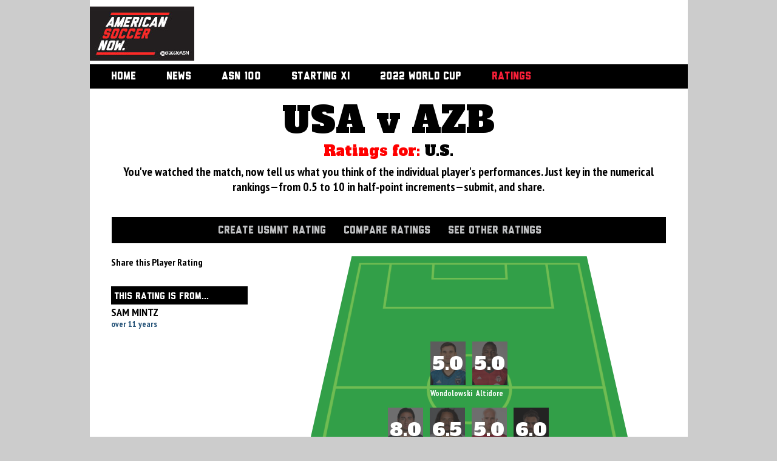

--- FILE ---
content_type: text/html; charset=utf-8
request_url: http://americansoccernow.com/matches/102/player_ratings/2334
body_size: 8902
content:
<!DOCTYPE html>
<html class='ng-app:AsnApp' id='ng-app' ng-app='AsnApp' ng-controller='WindowCtrl'>
<head>
<title>
Player Ratings
</title>
<meta content='http://americansoccernow.com/matches/102/player_ratings/2334' property='og:url'>
<meta content="Take a look at Sam Mintz's Ratings for USA v AZB" property='og:title'>
<meta content="Take a look at Sam Mintz's Ratings for USA v AZB" property='og:description'>
<meta property='og:image'>
<meta content="Take a look at Sam Mintz's Ratings for USA v AZB" property='title'>
<meta content="Take a look at Sam Mintz's Ratings for USA v AZB" property='description'>
<meta property='keywords'>
<link rel='image_src'>
<link href="/feed" rel="alternate" title="ATOM" type="application/atom+xml" />
<link href="/feed.rss" rel="alternate" title="RSS" type="application/rss+xml" />

<link href="/assets/application.css" media="screen" rel="stylesheet" type="text/css" />
<link href="http://fonts.googleapis.com/css?family=Alfa+Slab+One" media="screen" rel="stylesheet" type="text/css" />
<link href="http://fonts.googleapis.com/css?family=PT+Sans+Narrow:400,700" media="screen" rel="stylesheet" type="text/css" />
<link href="http://fonts.googleapis.com/css?family=PT+Serif:400,700,400italic" media="screen" rel="stylesheet" type="text/css" />
<link href="/assets/player_ratings.css" media="screen" rel="stylesheet" type="text/css" />
<link href="/assets/big_field.css" media="screen" rel="stylesheet" type="text/css" />

<script src="/assets/application.js" type="text/javascript"></script>
<script src="http://ajax.googleapis.com/ajax/libs/jquery/1.10.2/jquery.min.js" type="text/javascript"></script>
<script>
  var jq1102 = jQuery.noConflict(true);
</script>
<script src="http://code.highcharts.com/highcharts.js" type="text/javascript"></script>
<script src="http://code.highcharts.com/modules/exporting.js" type="text/javascript"></script>
<!-- = javascript_include_tag "window.jq172=$.noconflict();" -->
<meta content="authenticity_token" name="csrf-param" />
<meta content="b3mkB2od9v2S0qv6iMvkDDGCDBKRic1zXVdh+wIjpYY=" name="csrf-token" />
<script>
   var _gaq = _gaq || [];
   _gaq.push(['_setAccount', 'UA-35134803-1']);
   _gaq.push(['_setDomainName', 'americansoccernow.com']);
   _gaq.push(['_trackPageview']);
  
   (function() {
     var ga = document.createElement('script'); ga.type = 'text/javascript'; ga.async = true;
     ga.src = ('https:' == document.location.protocol ? 'https://ssl' : 'http://www') + '.google-analytics.com/ga.js';
     var s = document.getElementsByTagName('script')[0]; s.parentNode.insertBefore(ga, s);
   })();
</script>

<link href="/favicon.ico" rel="shortcut icon" type="image/vnd.microsoft.icon" />

<script src="/assets/player_ratings.js" type="text/javascript"></script>
<script src="/assets/purl.js" type="text/javascript"></script>
<script src="/assets/big_field.js" type="text/javascript"></script>
<script>
  $(function() {
    chooseFormation('442');
    var showShare = $.url().param("is_new");
    if (showShare) {
      $('.screen').addClass('overlay');
      $('#share_starting_xi').show();
    }
    $('#cancel_submission').click(function(e) {
      $('#share_starting_xi').hide();
      $('.screen').removeClass('overlay');
    });
  
    $('#post_comment_button').live('click', function(e) {
      e.preventDefault();
      var name = $('#comment_name').val();
      var comment = $('#comment_comment').val();
      if (name == null || name == "") {
        alert("Please enter your name");
        return;
      }
      if (comment == null || comment == "") {
        alert("Please enter a comment");
        return;
      }
      var comment_form = $('#comment_form');
      $.ajax({
        url: comment_form.attr('action'),
        type: 'POST',
        dataType: 'text',
        data: comment_form.serialize(),
        success: function() {
          $('#comment_comment').val("");
          alert('your comment has been posted!  refresh to view');
        }
      });
    });
  
  
  });
</script>

<style>
  .gradient {filter: none !important;}
</style>
</head>
<body>
<div id='container'>
<div class='channel' id='header'>
<div id="logo">
  <a href="/"><img alt="Asn-logo-172" src="/assets/ASN-logo-172.jpg" /></a>
</div>
<div id="adRight">
  <div class="burst" style="padding-top: 0px; padding-bottom: 0px;">
    <script async src="//pagead2.googlesyndication.com/pagead/js/adsbygoogle.js">
</script>
<ins class="adsbygoogle" style="display:inline-block;width:728px;height:90px" data-ad-client="ca-pub-3838773428570314" data-ad-slot="2229800621">
</ins>
<script type="text/javascript">
  (adsbygoogle = window.adsbygoogle || []).push({});
</script>

  </div>
</div>
<div class="clear">
</div>

<div id='secretNavContainer'></div>
<div id='nav'>
<ul class='stable'>
<li>
<a href='/'>
Home
<span class='circle'></span>
</a>
</li>
<li>
<a href='/asn-news'>
News
<span class='circle'></span>
</a>
</li>
<li>
<a href='/asn-100'>
ASN 100
<span class='circle'></span>
</a>
</li>
<li>
<a href='/starting_xis/new'>
Starting XI
<span class='circle'></span>
</a>
</li>
<li>
<a href='/roster'>
2022 World Cup
<span class='circle'></span>
</a>
</li>
<li class='active'>
<a href='/player_ratings'>
Ratings
<span class='circle'></span>
</a>
</li>
</ul>
</div>
</div>
<div id='content'>

<div class='hed'>
<h1>USA v AZB</h1>
<h2 style='font-size: 24px;'>
<span class='red'>
Ratings for:
</span>
<span style='text-transform: uppercase;'>
U.S.
</span>
</h2>
<p class='subhed'>
You've watched the match, now tell us what you think of the individual player's performances. Just key in the numerical rankings—from 0.5 to 10 in half-point increments—submit, and share.
</p>
</div>
<ul id='asn100-nav' style='padding-left: 5px'>
<li class='submenu'>
<a href="#">Create USMNT Rating</a>
<ul class='none'>
<li>
<a href="/matches/219/player_ratings/new?club_id=1">USMNT vs Jamaica</a>
</li>
<li>
<a href="/matches/218/player_ratings/new?club_id=1">USMNT vs Wales</a>
</li>
<li>
<a href="/matches/217/player_ratings/new?club_id=1">USMNT vs. Costa Rica</a>
</li>
<li>
<a href="/matches/216/player_ratings/new?club_id=1">USMNT - Cuba</a>
</li>
<li>
<a href="/matches/215/player_ratings/new?club_id=1">USMNT vs. Mexico</a>
</li>
<li>
<a href="/matches/213/player_ratings/new?club_id=1">USMNT vs. Trinidad &amp; Tobago</a>
</li>
<li>
<a href="/matches/209/player_ratings/new?club_id=1">USMNT vs Jamaica</a>
</li>
<li>
<a href="/matches/205/player_ratings/new?club_id=1">USMNT vs. Ecuador </a>
</li>
<li>
<a href="/matches/204/player_ratings/new?club_id=1">USMNT vs. Panama</a>
</li>
<li>
<a href="/matches/202/player_ratings/new?club_id=1">USMNT vs Italy</a>
</li>
<li>
<a href="/matches/201/player_ratings/new?club_id=1">U.S. vs. England</a>
</li>
<li>
<a href="/matches/200/player_ratings/new?club_id=1">USMNT vs. Colombia</a>
</li>
<li>
<a href="/matches/198/player_ratings/new?club_id=1">USMNT vs. Mexico</a>
</li>
<li>
<a href="/matches/197/player_ratings/new?club_id=1">USMNT vs Brazil</a>
</li>
<li>
<a href="/matches/196/player_ratings/new?club_id=1">USMNT vs. Ireland</a>
</li>
<li>
<a href="/matches/195/player_ratings/new?club_id=1">U.S. vs. Bolivia </a>
</li>
<li>
<a href="/matches/194/player_ratings/new?club_id=144">USMNT vs. Paraguay</a>
</li>
<li>
<a href="/matches/193/player_ratings/new?club_id=1">USMNT vs. Bosnia</a>
</li>
<li>
<a href="/matches/192/player_ratings/new?club_id=1">U.S. vs. Portugal</a>
</li>
<li>
<a href="/matches/188/player_ratings/new?club_id=1">#USMNT v. T&amp;T</a>
</li>
<li>
<a href="/matches/187/player_ratings/new?club_id=1">#USMNT v. Panama</a>
</li>
<li>
<a href="/matches/179/player_ratings/new?club_id=1">#USMNT v. Honduras</a>
</li>
<li>
<a href="/matches/178/player_ratings/new?club_id=1">#USMNT v. Costa Rica</a>
</li>
<li>
<a href="/matches/191/player_ratings/new?club_id=220">#USMNT v. Jamaica</a>
</li>
<li>
<a href="/matches/190/player_ratings/new?club_id=1">#USMNT v. Costa Rica</a>
</li>
<li>
<a href="/matches/189/player_ratings/new?club_id=1">#USMNT v. El Salvador</a>
</li>
<li>
<a href="/matches/186/player_ratings/new?club_id=1">#USMNT v. NIC</a>
</li>
<li>
<a href="/matches/185/player_ratings/new?club_id=1">#USMNT v. MAR</a>
</li>
<li>
<a href="/matches/184/player_ratings/new?club_id=1">#USMNT v. Panama</a>
</li>
<li>
<a href="/matches/183/player_ratings/new?club_id=1">#USMNT v. Ghana</a>
</li>
<li>
<a href="/matches/177/player_ratings/new?club_id=1">#USMNT v. Mexico</a>
</li>
<li>
<a href="/matches/176/player_ratings/new?club_id=1">#USMNT v. T&amp;T</a>
</li>
<li>
<a href="/matches/182/player_ratings/new?club_id=1">#USMNT v. VEN</a>
</li>
<li>
<a href="/matches/175/player_ratings/new?club_id=1">#USMNT v. Panama</a>
</li>
<li>
<a href="/matches/174/player_ratings/new?club_id=1">#USMNT v. Honduras</a>
</li>
<li>
<a href="/matches/181/player_ratings/new?club_id=1">#USMNT v. Jamaica</a>
</li>
<li>
<a href="/matches/180/player_ratings/new?club_id=1">#USMNT vs. Serbia</a>
</li>
<li>
<a href="/matches/173/player_ratings/new?club_id=1">#USMNT v. Costa Rica</a>
</li>
<li>
<a href="/matches/172/player_ratings/new?club_id=1">#USMNT v. Mexico</a>
</li>
<li>
<a href="/matches/169/player_ratings/new?club_id=1">USMNT v. New Zealand</a>
</li>
<li>
<a href="/matches/168/player_ratings/new?club_id=1">#USMNT v. CUBA</a>
</li>
<li>
<a href="/matches/171/player_ratings/new?club_id=1">#USMNT v. T&amp;T</a>
</li>
<li>
<a href="/matches/170/player_ratings/new?club_id=1">#USMNT v. SVG</a>
</li>
<li>
<a href="/matches/167/player_ratings/new?club_id=1">USMNT v. COL</a>
</li>
<li>
<a href="/matches/166/player_ratings/new?club_id=1">#USMNT v. ARG</a>
</li>
<li>
<a href="/matches/165/player_ratings/new?club_id=1">#USMNT v. Ecuador</a>
</li>
<li>
<a href="/matches/160/player_ratings/new?club_id=1">#USMNT v. Paraguay</a>
</li>
<li>
<a href="/matches/159/player_ratings/new?club_id=1">#USMNT v. Costa Rica</a>
</li>
<li>
<a href="/matches/158/player_ratings/new?club_id=1">#USMNT v. Colombia</a>
</li>
<li>
<a href="/matches/164/player_ratings/new?club_id=1">USMNT v. Bolivia</a>
</li>
<li>
<a href="/matches/163/player_ratings/new?club_id=1">USMNT v. Ecuador</a>
</li>
<li>
<a href="/matches/162/player_ratings/new?club_id=1">USMNT v. PR</a>
</li>
<li>
<a href="/matches/153/player_ratings/new?club_id=1">USMNT v. Guatemala</a>
</li>
<li>
<a href="/matches/152/player_ratings/new?club_id=1">USMNT v. Guatemala</a>
</li>
<li>
<a href="/matches/157/player_ratings/new?club_id=1">US. v. Canada</a>
</li>
<li>
<a href="/matches/156/player_ratings/new?club_id=1">U.S. v Iceland</a>
</li>
<li>
<a href="/matches/150/player_ratings/new?club_id=1">U.S. vs. T&amp;T</a>
</li>
<li>
<a href="/matches/149/player_ratings/new?club_id=1">U.S. vs. SV&amp;G</a>
</li>
<li>
<a href="/matches/148/player_ratings/new?club_id=1">U.S. v. Costa Rica</a>
</li>
<li>
<a href="/matches/146/player_ratings/new?club_id=1">USA v MEX</a>
</li>
<li>
<a href="/matches/151/player_ratings/new?club_id=1">U.S. U23s v. Honduras</a>
</li>
<li>
<a href="/matches/145/player_ratings/new?club_id=1">U.S. U-23s v. Cuba U-23s</a>
</li>
<li>
<a href="/matches/144/player_ratings/new?club_id=1">U.S. U-23s v. Canada U-23s</a>
</li>
<li>
<a href="/matches/142/player_ratings/new?club_id=1">USMNT v. BRAZIL</a>
</li>
<li>
<a href="/matches/138/player_ratings/new?club_id=1">USA v PERU</a>
</li>
<li>
<a href="/matches/141/player_ratings/new?club_id=1">USMNT vs. Jamaica</a>
</li>
<li>
<a href="/matches/137/player_ratings/new?club_id=1">USMNT v. Cuba</a>
</li>
<li>
<a href="/matches/124/player_ratings/new?club_id=1">USA v PAN</a>
</li>
<li>
<a href="/matches/123/player_ratings/new?club_id=1">USA v HAITI</a>
</li>
<li>
<a href="/matches/122/player_ratings/new?club_id=1">USA v HON</a>
</li>
<li>
<a href="/matches/136/player_ratings/new?club_id=1">USWNT v. Japan</a>
</li>
<li>
<a href="/matches/126/player_ratings/new?club_id=1">USA v. GUA</a>
</li>
<li>
<a href="/matches/135/player_ratings/new?club_id=1">#USWNT v. Germany</a>
</li>
<li>
<a href="/matches/134/player_ratings/new?club_id=1">USWNT v. China</a>
</li>
<li>
<a href="/matches/133/player_ratings/new?club_id=1">USWNT v. Colombia</a>
</li>
<li>
<a href="/matches/132/player_ratings/new?club_id=1">USWNT v. Nigeria</a>
</li>
<li>
<a href="/matches/130/player_ratings/new?club_id=1">U.S. U-20s v. Serbia</a>
</li>
<li>
<a href="/matches/131/player_ratings/new?club_id=1">USWNT v. Sweden</a>
</li>
<li>
<a href="/matches/118/player_ratings/new?club_id=1">USA v GER</a>
</li>
<li>
<a href="/matches/128/player_ratings/new?club_id=1">U.S. U-20s v. NZ</a>
</li>
<li>
<a href="/matches/127/player_ratings/new?club_id=1">US U-20s v. Myanmar</a>
</li>
<li>
<a href="/matches/116/player_ratings/new?club_id=1">USA v MEX</a>
</li>
<li>
<a href="/matches/115/player_ratings/new?club_id=1">USA v. DEN</a>
</li>
<li>
<a href="/matches/113/player_ratings/new?club_id=1">USA v. PAN</a>
</li>
<li>
<a href="/matches/114/player_ratings/new?club_id=1">USA v. CHILE</a>
</li>
<li>
<a href="/matches/110/player_ratings/new?club_id=1">USMNT v. IRE</a>
</li>
<li>
<a href="/matches/112/player_ratings/new?club_id=1">USA vs. COL</a>
</li>
<li>
<a href="/matches/111/player_ratings/new?club_id=1">USA vs. HON</a>
</li>
<li>
<a href="/matches/109/player_ratings/new?club_id=1">USMNT v. ECU</a>
</li>
<li>
<a href="/matches/108/player_ratings/new?club_id=1">USA v CZE</a>
</li>
<li>
<a href="/matches/106/player_ratings/new?club_id=1">USA vs. Belgium</a>
</li>
<li>
<a href="/matches/95/player_ratings/new?club_id=220">USA v. GER</a>
</li>
<li>
<a href="/matches/94/player_ratings/new?club_id=220">USA vs. POR</a>
</li>
<li>
<a href="/matches/93/player_ratings/new?club_id=220">USA v. Ghana</a>
</li>
<li>
<a href="/matches/104/player_ratings/new?club_id=1">USA v NIGERIA</a>
</li>
<li>
<a href="/matches/103/player_ratings/new?club_id=1">USA v TUR</a>
</li>
<li>
<a href="/matches/102/player_ratings/new?club_id=1">USA v AZB</a>
</li>
<li>
<a href="/matches/101/player_ratings/new?club_id=1">USA vs. MEX</a>
</li>
<li>
<a href="/matches/96/player_ratings/new?club_id=1">USA v. Ukraine</a>
</li>
<li>
<a href="/matches/92/player_ratings/new?club_id=1">USA v. S. Korea</a>
</li>
<li>
<a href="/matches/90/player_ratings/new?club_id=1">USA v Austria</a>
</li>
<li>
<a href="/matches/89/player_ratings/new?club_id=1">USA v SCO</a>
</li>
<li>
<a href="/matches/53/player_ratings/new?club_id=1">USA vs. Panama</a>
</li>
<li>
<a href="/matches/51/player_ratings/new?club_id=1">USA vs. Jamaica</a>
</li>
<li>
<a href="/matches/48/player_ratings/new?club_id=1">USA v. MEX</a>
</li>
<li>
<a href="/matches/45/player_ratings/new?club_id=1">U.S. v Costa Rica</a>
</li>
<li>
<a href="/matches/85/player_ratings/new?club_id=1">U.S. vs. Bosnia</a>
</li>
<li>
<a href="/matches/87/player_ratings/new?club_id=144">USA vs. PAN</a>
</li>
<li>
<a href="/matches/81/player_ratings/new?club_id=144">US v. HON</a>
</li>
<li>
<a href="/matches/78/player_ratings/new?club_id=144">U.S. v El Salvador</a>
</li>
<li>
<a href="/matches/76/player_ratings/new?club_id=144">U.S. v Costa Rica</a>
</li>
<li>
<a href="/matches/73/player_ratings/new?club_id=144">USA v CUB</a>
</li>
<li>
<a href="/matches/58/player_ratings/new?club_id=144">USA v BELIZE</a>
</li>
<li>
<a href="/matches/41/player_ratings/new?club_id=1">USA v HON</a>
</li>
<li>
<a href="/matches/40/player_ratings/new?club_id=1">USA v PAN</a>
</li>
<li>
<a href="/matches/35/player_ratings/new?club_id=1">USA v JAMAICA</a>
</li>
<li>
<a href="/matches/57/player_ratings/new?club_id=1">USA v GER</a>
</li>
<li>
<a href="/matches/56/player_ratings/new?club_id=1">USA v BEL</a>
</li>
<li>
<a href="/matches/31/player_ratings/new?club_id=1">USA v MEX</a>
</li>
<li>
<a href="/matches/28/player_ratings/new?club_id=1">USA v CRC</a>
</li>
<li>
<a href="/matches/25/player_ratings/new?club_id=1">USA vs. Honduras</a>
</li>
<li>
<a href="/matches/24/player_ratings/new?club_id=1">USA v CAN</a>
</li>
<li>
<a href="/matches/19/player_ratings/new?club_id=1">USA v RUS</a>
</li>
<li>
<a href="/matches/5/player_ratings/new?club_id=1">USA v GUA</a>
</li>
<li>
<a href="/matches/3/player_ratings/new?club_id=1">USA v A&amp;B</a>
</li>
<li>
<a href="/matches/119/player_ratings/new?club_id=1">USA v NED</a>
</li>
<li>
<a href="/matches/129/player_ratings/new?club_id=1">USA v NED</a>
</li>
</ul>
</li>
<li>
<a href="/matches/102/player_ratings/compare?club_id=1">Compare Ratings</a>
</li>
<li class='submenu'>
<a href="#">See Other Ratings</a>
<ul style='display:none;'>
<li><a href="/matches/219/player_ratings/grid">USMNT vs Jamaica</a></li>
<li><a href="/matches/218/player_ratings/grid">USMNT vs Wales</a></li>
<li><a href="/matches/217/player_ratings/grid">USMNT vs. Costa Rica</a></li>
<li><a href="/matches/216/player_ratings/grid">USMNT - Cuba</a></li>
<li><a href="/matches/215/player_ratings/grid">USMNT vs. Mexico</a></li>
<li><a href="/matches/213/player_ratings/grid">USMNT vs. Trinidad &amp; Tobago</a></li>
<li><a href="/matches/209/player_ratings/grid">USMNT vs Jamaica</a></li>
<li><a href="/matches/205/player_ratings/grid">USMNT vs. Ecuador </a></li>
<li><a href="/matches/204/player_ratings/grid">USMNT vs. Panama</a></li>
<li><a href="/matches/202/player_ratings/grid">USMNT vs Italy</a></li>
<li><a href="/matches/201/player_ratings/grid">U.S. vs. England</a></li>
<li><a href="/matches/200/player_ratings/grid">USMNT vs. Colombia</a></li>
<li><a href="/matches/198/player_ratings/grid">USMNT vs. Mexico</a></li>
<li><a href="/matches/197/player_ratings/grid">USMNT vs Brazil</a></li>
<li><a href="/matches/196/player_ratings/grid">USMNT vs. Ireland</a></li>
<li><a href="/matches/195/player_ratings/grid">U.S. vs. Bolivia </a></li>
<li><a href="/matches/194/player_ratings/grid">USMNT vs. Paraguay</a></li>
<li><a href="/matches/193/player_ratings/grid">USMNT vs. Bosnia</a></li>
<li><a href="/matches/192/player_ratings/grid">U.S. vs. Portugal</a></li>
<li><a href="/matches/188/player_ratings/grid">#USMNT v. T&amp;T</a></li>
<li><a href="/matches/187/player_ratings/grid">#USMNT v. Panama</a></li>
<li><a href="/matches/179/player_ratings/grid">#USMNT v. Honduras</a></li>
<li><a href="/matches/178/player_ratings/grid">#USMNT v. Costa Rica</a></li>
<li><a href="/matches/191/player_ratings/grid">#USMNT v. Jamaica</a></li>
<li><a href="/matches/190/player_ratings/grid">#USMNT v. Costa Rica</a></li>
<li><a href="/matches/189/player_ratings/grid">#USMNT v. El Salvador</a></li>
<li><a href="/matches/186/player_ratings/grid">#USMNT v. NIC</a></li>
<li><a href="/matches/185/player_ratings/grid">#USMNT v. MAR</a></li>
<li><a href="/matches/184/player_ratings/grid">#USMNT v. Panama</a></li>
<li><a href="/matches/183/player_ratings/grid">#USMNT v. Ghana</a></li>
<li><a href="/matches/177/player_ratings/grid">#USMNT v. Mexico</a></li>
<li><a href="/matches/176/player_ratings/grid">#USMNT v. T&amp;T</a></li>
<li><a href="/matches/182/player_ratings/grid">#USMNT v. VEN</a></li>
<li><a href="/matches/175/player_ratings/grid">#USMNT v. Panama</a></li>
<li><a href="/matches/174/player_ratings/grid">#USMNT v. Honduras</a></li>
<li><a href="/matches/181/player_ratings/grid">#USMNT v. Jamaica</a></li>
<li><a href="/matches/180/player_ratings/grid">#USMNT vs. Serbia</a></li>
<li><a href="/matches/173/player_ratings/grid">#USMNT v. Costa Rica</a></li>
<li><a href="/matches/172/player_ratings/grid">#USMNT v. Mexico</a></li>
<li><a href="/matches/169/player_ratings/grid">USMNT v. New Zealand</a></li>
<li><a href="/matches/168/player_ratings/grid">#USMNT v. CUBA</a></li>
<li><a href="/matches/171/player_ratings/grid">#USMNT v. T&amp;T</a></li>
<li><a href="/matches/170/player_ratings/grid">#USMNT v. SVG</a></li>
<li><a href="/matches/167/player_ratings/grid">USMNT v. COL</a></li>
<li><a href="/matches/166/player_ratings/grid">#USMNT v. ARG</a></li>
<li><a href="/matches/165/player_ratings/grid">#USMNT v. Ecuador</a></li>
<li><a href="/matches/160/player_ratings/grid">#USMNT v. Paraguay</a></li>
<li><a href="/matches/159/player_ratings/grid">#USMNT v. Costa Rica</a></li>
<li><a href="/matches/158/player_ratings/grid">#USMNT v. Colombia</a></li>
<li><a href="/matches/164/player_ratings/grid">USMNT v. Bolivia</a></li>
<li><a href="/matches/163/player_ratings/grid">USMNT v. Ecuador</a></li>
<li><a href="/matches/162/player_ratings/grid">USMNT v. PR</a></li>
<li><a href="/matches/153/player_ratings/grid">USMNT v. Guatemala</a></li>
<li><a href="/matches/152/player_ratings/grid">USMNT v. Guatemala</a></li>
<li><a href="/matches/157/player_ratings/grid">US. v. Canada</a></li>
<li><a href="/matches/156/player_ratings/grid">U.S. v Iceland</a></li>
<li><a href="/matches/150/player_ratings/grid">U.S. vs. T&amp;T</a></li>
<li><a href="/matches/149/player_ratings/grid">U.S. vs. SV&amp;G</a></li>
<li><a href="/matches/148/player_ratings/grid">U.S. v. Costa Rica</a></li>
<li><a href="/matches/146/player_ratings/grid">USA v MEX</a></li>
<li><a href="/matches/151/player_ratings/grid">U.S. U23s v. Honduras</a></li>
<li><a href="/matches/145/player_ratings/grid">U.S. U-23s v. Cuba U-23s</a></li>
<li><a href="/matches/144/player_ratings/grid">U.S. U-23s v. Canada U-23s</a></li>
<li><a href="/matches/142/player_ratings/grid">USMNT v. BRAZIL</a></li>
<li><a href="/matches/138/player_ratings/grid">USA v PERU</a></li>
<li><a href="/matches/141/player_ratings/grid">USMNT vs. Jamaica</a></li>
<li><a href="/matches/137/player_ratings/grid">USMNT v. Cuba</a></li>
<li><a href="/matches/124/player_ratings/grid">USA v PAN</a></li>
<li><a href="/matches/123/player_ratings/grid">USA v HAITI</a></li>
<li><a href="/matches/122/player_ratings/grid">USA v HON</a></li>
<li><a href="/matches/136/player_ratings/grid">USWNT v. Japan</a></li>
<li><a href="/matches/126/player_ratings/grid">USA v. GUA</a></li>
<li><a href="/matches/135/player_ratings/grid">#USWNT v. Germany</a></li>
<li><a href="/matches/134/player_ratings/grid">USWNT v. China</a></li>
<li><a href="/matches/133/player_ratings/grid">USWNT v. Colombia</a></li>
<li><a href="/matches/132/player_ratings/grid">USWNT v. Nigeria</a></li>
<li><a href="/matches/130/player_ratings/grid">U.S. U-20s v. Serbia</a></li>
<li><a href="/matches/131/player_ratings/grid">USWNT v. Sweden</a></li>
<li><a href="/matches/118/player_ratings/grid">USA v GER</a></li>
<li><a href="/matches/128/player_ratings/grid">U.S. U-20s v. NZ</a></li>
<li><a href="/matches/127/player_ratings/grid">US U-20s v. Myanmar</a></li>
<li><a href="/matches/116/player_ratings/grid">USA v MEX</a></li>
<li><a href="/matches/115/player_ratings/grid">USA v. DEN</a></li>
<li><a href="/matches/113/player_ratings/grid">USA v. PAN</a></li>
<li><a href="/matches/114/player_ratings/grid">USA v. CHILE</a></li>
<li><a href="/matches/110/player_ratings/grid">USMNT v. IRE</a></li>
<li><a href="/matches/112/player_ratings/grid">USA vs. COL</a></li>
<li><a href="/matches/111/player_ratings/grid">USA vs. HON</a></li>
<li><a href="/matches/109/player_ratings/grid">USMNT v. ECU</a></li>
<li><a href="/matches/108/player_ratings/grid">USA v CZE</a></li>
<li><a href="/matches/106/player_ratings/grid">USA vs. Belgium</a></li>
<li><a href="/matches/95/player_ratings/grid">USA v. GER</a></li>
<li><a href="/matches/94/player_ratings/grid">USA vs. POR</a></li>
<li><a href="/matches/93/player_ratings/grid">USA v. Ghana</a></li>
<li><a href="/matches/104/player_ratings/grid">USA v NIGERIA</a></li>
<li><a href="/matches/103/player_ratings/grid">USA v TUR</a></li>
<li><a href="/matches/102/player_ratings/grid">USA v AZB</a></li>
<li><a href="/matches/101/player_ratings/grid">USA vs. MEX</a></li>
<li><a href="/matches/96/player_ratings/grid">USA v. Ukraine</a></li>
<li><a href="/matches/92/player_ratings/grid">USA v. S. Korea</a></li>
<li><a href="/matches/90/player_ratings/grid">USA v Austria</a></li>
<li><a href="/matches/89/player_ratings/grid">USA v SCO</a></li>
<li><a href="/matches/53/player_ratings/grid">USA vs. Panama</a></li>
<li><a href="/matches/51/player_ratings/grid">USA vs. Jamaica</a></li>
<li><a href="/matches/48/player_ratings/grid">USA v. MEX</a></li>
<li><a href="/matches/45/player_ratings/grid">U.S. v Costa Rica</a></li>
<li><a href="/matches/85/player_ratings/grid">U.S. vs. Bosnia</a></li>
<li><a href="/matches/87/player_ratings/grid">USA vs. PAN</a></li>
<li><a href="/matches/81/player_ratings/grid">US v. HON</a></li>
<li><a href="/matches/78/player_ratings/grid">U.S. v El Salvador</a></li>
<li><a href="/matches/76/player_ratings/grid">U.S. v Costa Rica</a></li>
<li><a href="/matches/73/player_ratings/grid">USA v CUB</a></li>
<li><a href="/matches/58/player_ratings/grid">USA v BELIZE</a></li>
<li><a href="/matches/41/player_ratings/grid">USA v HON</a></li>
<li><a href="/matches/40/player_ratings/grid">USA v PAN</a></li>
<li><a href="/matches/35/player_ratings/grid">USA v JAMAICA</a></li>
<li><a href="/matches/57/player_ratings/grid">USA v GER</a></li>
<li><a href="/matches/56/player_ratings/grid">USA v BEL</a></li>
<li><a href="/matches/31/player_ratings/grid">USA v MEX</a></li>
<li><a href="/matches/28/player_ratings/grid">USA v CRC</a></li>
<li><a href="/matches/25/player_ratings/grid">USA vs. Honduras</a></li>
<li><a href="/matches/24/player_ratings/grid">USA v CAN</a></li>
<li><a href="/matches/19/player_ratings/grid">USA v RUS</a></li>
<li><a href="/matches/5/player_ratings/grid">USA v GUA</a></li>
<li><a href="/matches/3/player_ratings/grid">USA v A&amp;B</a></li>
<li><a href="/matches/119/player_ratings/grid">USA v NED</a></li>
<li><a href="/matches/129/player_ratings/grid">USA v NED</a></li>
</ul>
</li>
</ul>

<div id='share_starting_xi' style='display:none;'>
<div class='alert green'>
Share your lineup
<div class='addthis_toolbox addthis_default_style addthis_32x32_style'>
<a class='addthis_button_facebook' style='cursor: pointer'></a>
<a class='addthis_button_twitter' style='cursor: pointer'></a>
<a class='addthis_button_pinterest_share' style='cursor: pointer' title='Send to pinterest'></a>
</div>
<script type='text/javascript'>
var addthis_config = {"data_track_addressbar":false};
</script>
<script src='http://s7.addthis.com/js/250/addthis_widget.js#pubid=ra-4f1db98e5e671e9b' type='text/javascript'></script>
<a class='button' id='cancel_submission'>
Not Yet
</a>
</div>
</div>
<div id='starting'>
<div id='control'>
<div class='item' id='share'>
Share this Player Rating
<!-- AddThis Button BEGIN -->
<div addthis:description="Take a look at Sam Mintz's Player Rating" addthis:title="Take a look at Sam Mintz's Player Rating" addthis:url='http://americansoccernow.com/matches/102/player_ratings/2334' class='addthis_toolbox addthis_default_style addthis_32x32_style'>
<a class='addthis_button_twitter' style='cursor: pointer'></a>
<a class='addthis_button_facebook' style='cursor: pointer'></a>
</div>
</div>
<div class='item' id='lineup'>
<h3 class='active'>
<div class='starting_xi_toggle' id='choose_formation'>
This rating is from...
</div>
</h3>
<div class='comment'>
<p class='name'>Sam Mintz</p>
<p class='meta'>
over 11 years
</p>
<p class='comment_body'>

</p>
</div>
</div>
</div>
<div data-needs-to-sign-in='true' id='field'>
<div class='screen'></div>
<div class='position' id='gk'>
<img alt="Howardtim_supplied" class="player_image" height="72" name="player_rating[_image]" src="http://s3.amazonaws.com/assets.thisisasn.com/production/attacheds/11295/original/HowardTim_supplied.jpg?1490564388" width="58" />
<span class='name'>
Howard
</span>
<input id="match_rating_player_ratings_attributes_2639_id" name="match_rating[player_ratings_attributes][2639][id]" type="hidden" value="27389" />
<input id="match_rating_player_ratings_attributes_2639_match_player_id" name="match_rating[player_ratings_attributes][2639][match_player_id]" type="hidden" value="2639" />
<input class="ratingInputField " data-match-player-id="2639" disabled="disabled" id="match_rating_player_ratings_attributes_2639_rating" name="match_rating[player_ratings_attributes][2639][rating]" placeholder="" size="8" type="text" value="6.0" />

</div>
<div class='position' id='player_1'>
<img alt="Wondolowskichris" class="player_image" height="72" name="player_rating[_image]" src="http://s3.amazonaws.com/assets.thisisasn.com/production/attacheds/10038/original/WondolowskiChris.jpg?1457934323" width="58" />
<span class='name'>
Wondolowski
</span>
<input id="match_rating_player_ratings_attributes_2672_id" name="match_rating[player_ratings_attributes][2672][id]" type="hidden" value="27383" />
<input id="match_rating_player_ratings_attributes_2672_match_player_id" name="match_rating[player_ratings_attributes][2672][match_player_id]" type="hidden" value="2672" />
<input class="ratingInputField " data-match-player-id="2672" disabled="disabled" id="match_rating_player_ratings_attributes_2672_rating" name="match_rating[player_ratings_attributes][2672][rating]" placeholder="" size="8" type="text" value="5.0" />

</div>
<div class='position' id='player_2'>
<img alt="Altidorejozy_supplied" class="player_image" height="72" name="player_rating[_image]" src="http://s3.amazonaws.com/assets.thisisasn.com/production/attacheds/11319/original/AltidoreJozy_supplied.jpg?1490737308" width="58" />
<span class='name'>
Altidore
</span>
<input id="match_rating_player_ratings_attributes_2596_id" name="match_rating[player_ratings_attributes][2596][id]" type="hidden" value="27386" />
<input id="match_rating_player_ratings_attributes_2596_match_player_id" name="match_rating[player_ratings_attributes][2596][match_player_id]" type="hidden" value="2596" />
<input class="ratingInputField " data-match-player-id="2596" disabled="disabled" id="match_rating_player_ratings_attributes_2596_rating" name="match_rating[player_ratings_attributes][2596][rating]" placeholder="" size="8" type="text" value="5.0" />

</div>
<div class='position' id='player_3'>
<img alt="Bedoyaalejandrofull" class="player_image" height="72" name="player_rating[_image]" src="http://s3.amazonaws.com/assets.thisisasn.com/production/attacheds/11318/original/BedoyaAlejandroFull.jpg?1490737308" width="58" />
<span class='name'>
Bedoya
</span>
<input id="match_rating_player_ratings_attributes_2601_id" name="match_rating[player_ratings_attributes][2601][id]" type="hidden" value="27390" />
<input id="match_rating_player_ratings_attributes_2601_match_player_id" name="match_rating[player_ratings_attributes][2601][match_player_id]" type="hidden" value="2601" />
<input class="ratingInputField " data-match-player-id="2601" disabled="disabled" id="match_rating_player_ratings_attributes_2601_rating" name="match_rating[player_ratings_attributes][2601][rating]" placeholder="" size="8" type="text" value="8.0" />

</div>
<div class='position' id='player_4'>
<img alt="Jonesjermaine_" class="player_image" height="72" name="player_rating[_image]" src="http://s3.amazonaws.com/assets.thisisasn.com/production/attacheds/11284/original/JonesJermaine_.jpg?1490564336" width="58" />
<span class='name'>
Jones
</span>
<input id="match_rating_player_ratings_attributes_2645_id" name="match_rating[player_ratings_attributes][2645][id]" type="hidden" value="27378" />
<input id="match_rating_player_ratings_attributes_2645_match_player_id" name="match_rating[player_ratings_attributes][2645][match_player_id]" type="hidden" value="2645" />
<input class="ratingInputField " data-match-player-id="2645" disabled="disabled" id="match_rating_player_ratings_attributes_2645_rating" name="match_rating[player_ratings_attributes][2645][rating]" placeholder="" size="8" type="text" value="6.5" />

</div>
<div class='position' id='player_5'>
<img alt="Bradleymichael" class="player_image" height="72" name="player_rating[_image]" src="http://s3.amazonaws.com/assets.thisisasn.com/production/attacheds/9991/original/BradleyMichael.jpg?1457928210" width="58" />
<span class='name'>
Bradley
</span>
<input id="match_rating_player_ratings_attributes_2608_id" name="match_rating[player_ratings_attributes][2608][id]" type="hidden" value="27391" />
<input id="match_rating_player_ratings_attributes_2608_match_player_id" name="match_rating[player_ratings_attributes][2608][match_player_id]" type="hidden" value="2608" />
<input class="ratingInputField " data-match-player-id="2608" disabled="disabled" id="match_rating_player_ratings_attributes_2608_rating" name="match_rating[player_ratings_attributes][2608][rating]" placeholder="" size="8" type="text" value="5.0" />

</div>
<div class='position' id='player_6'>
<img alt="Graham_zusi_-_skc_-_headshot_-_2019" class="player_image" height="72" name="player_rating[_image]" src="http://s3.amazonaws.com/assets.thisisasn.com/production/attacheds/13361/original/Graham_Zusi_-_SKC_-_headshot_-_2019.jpg?1578625528" width="58" />
<span class='name'>
Zusi
</span>
<input id="match_rating_player_ratings_attributes_2675_id" name="match_rating[player_ratings_attributes][2675][id]" type="hidden" value="27384" />
<input id="match_rating_player_ratings_attributes_2675_match_player_id" name="match_rating[player_ratings_attributes][2675][match_player_id]" type="hidden" value="2675" />
<input class="ratingInputField " data-match-player-id="2675" disabled="disabled" id="match_rating_player_ratings_attributes_2675_rating" name="match_rating[player_ratings_attributes][2675][rating]" placeholder="" size="8" type="text" value="6.0" />

</div>
<div class='position' id='player_7'>
<img alt="Beasleydamarcus" class="player_image" height="72" name="player_rating[_image]" src="http://s3.amazonaws.com/assets.thisisasn.com/production/attacheds/11286/original/BeasleyDaMarcus.jpg?1490564336" width="58" />
<span class='name'>
Beasley
</span>
<input id="match_rating_player_ratings_attributes_2599_id" name="match_rating[player_ratings_attributes][2599][id]" type="hidden" value="27387" />
<input id="match_rating_player_ratings_attributes_2599_match_player_id" name="match_rating[player_ratings_attributes][2599][match_player_id]" type="hidden" value="2599" />
<input class="ratingInputField " data-match-player-id="2599" disabled="disabled" id="match_rating_player_ratings_attributes_2599_rating" name="match_rating[player_ratings_attributes][2599][rating]" placeholder="" size="8" type="text" value="4.5" />

</div>
<div class='position' id='player_8'>
<img alt="Beslermatt_" class="player_image" height="72" name="player_rating[_image]" src="http://s3.amazonaws.com/assets.thisisasn.com/production/attacheds/9998/original/BeslerMatt_.jpg?1457928211" width="58" />
<span class='name'>
Besler
</span>
<input id="match_rating_player_ratings_attributes_2604_id" name="match_rating[player_ratings_attributes][2604][id]" type="hidden" value="27392" />
<input id="match_rating_player_ratings_attributes_2604_match_player_id" name="match_rating[player_ratings_attributes][2604][match_player_id]" type="hidden" value="2604" />
<input class="ratingInputField " data-match-player-id="2604" disabled="disabled" id="match_rating_player_ratings_attributes_2604_rating" name="match_rating[player_ratings_attributes][2604][rating]" placeholder="" size="8" type="text" value="6.0" />

</div>
<div class='position' id='player_9'>
<img alt="Geoff_cameron_-_qpr_-_headshot_-_2019" class="player_image" height="72" name="player_rating[_image]" src="http://s3.amazonaws.com/assets.thisisasn.com/production/attacheds/13331/original/Geoff_Cameron_-_QPR_-_headshot_-_2019.jpg?1578596408" width="58" />
<span class='name'>
Cameron
</span>
<input id="match_rating_player_ratings_attributes_2612_id" name="match_rating[player_ratings_attributes][2612][id]" type="hidden" value="27385" />
<input id="match_rating_player_ratings_attributes_2612_match_player_id" name="match_rating[player_ratings_attributes][2612][match_player_id]" type="hidden" value="2612" />
<input class="ratingInputField " data-match-player-id="2612" disabled="disabled" id="match_rating_player_ratings_attributes_2612_rating" name="match_rating[player_ratings_attributes][2612][rating]" placeholder="" size="8" type="text" value="7.0" />

</div>
<div class='position' id='player_10'>
<img alt="Supplied_johnsonfabian_" class="player_image" height="72" name="player_rating[_image]" src="http://s3.amazonaws.com/assets.thisisasn.com/production/attacheds/9972/original/supplied_johnsonfabian_.jpg?1457914187" width="58" />
<span class='name'>
Johnson
</span>
<input id="match_rating_player_ratings_attributes_2644_id" name="match_rating[player_ratings_attributes][2644][id]" type="hidden" value="27379" />
<input id="match_rating_player_ratings_attributes_2644_match_player_id" name="match_rating[player_ratings_attributes][2644][match_player_id]" type="hidden" value="2644" />
<input class="ratingInputField " data-match-player-id="2644" disabled="disabled" id="match_rating_player_ratings_attributes_2644_rating" name="match_rating[player_ratings_attributes][2644][rating]" placeholder="" size="8" type="text" value="8.0" />

</div>
</div>
<div class='newScroll' id='subs'>
<div class='sub coach'>
<img alt="Klinsmanjurgen_isi_usmnt_jd_06092012_025_200" class="player_image" height="72" name="player_rating[_image]" src="http://s3.amazonaws.com/assets.thisisasn.com/production/attacheds/451/original/KlinsmanJurgen_ISI_USMNT_JD_06092012_025_200.jpg?1350414617" width="58" />
<span class='black name'>
Klinsmann
</span>
<input id="match_rating_player_ratings_attributes_2676_id" name="match_rating[player_ratings_attributes][2676][id]" type="hidden" value="27380" />
<input id="match_rating_player_ratings_attributes_2676_match_player_id" name="match_rating[player_ratings_attributes][2676][match_player_id]" type="hidden" value="2676" />
<input class="ratingInputField " data-match-player-id="2676" disabled="disabled" id="match_rating_player_ratings_attributes_2676_rating" name="match_rating[player_ratings_attributes][2676][rating]" placeholder="" size="8" type="text" value="4.0" />

</div>
<div class='sub'>
<img alt="Chandlertimothy" class="player_image" height="72" name="player_rating[_image]" src="http://s3.amazonaws.com/assets.thisisasn.com/production/attacheds/11329/original/chandlertimothy.jpg?1490738507" width="58" />
<span class='black name'>
Chandler
</span>
<input id="match_rating_player_ratings_attributes_2615_id" name="match_rating[player_ratings_attributes][2615][id]" type="hidden" value="27382" />
<input id="match_rating_player_ratings_attributes_2615_match_player_id" name="match_rating[player_ratings_attributes][2615][match_player_id]" type="hidden" value="2615" />
<input class="ratingInputField " data-match-player-id="2615" disabled="disabled" id="match_rating_player_ratings_attributes_2615_rating" name="match_rating[player_ratings_attributes][2615][rating]" placeholder="" size="8" type="text" value="5.0" />

</div>
<div class='sub'>
<img alt="Mix_-_ulsan" class="player_image" height="72" name="player_rating[_image]" src="http://s3.amazonaws.com/assets.thisisasn.com/production/attacheds/12482/original/Mix_-_Ulsan.jpg?1537910654" width="58" />
<span class='black name'>
Diskerud
</span>
<input id="match_rating_player_ratings_attributes_2623_id" name="match_rating[player_ratings_attributes][2623][id]" type="hidden" value="27375" />
<input id="match_rating_player_ratings_attributes_2623_match_player_id" name="match_rating[player_ratings_attributes][2623][match_player_id]" type="hidden" value="2623" />
<input class="ratingInputField " data-match-player-id="2623" disabled="disabled" id="match_rating_player_ratings_attributes_2623_rating" name="match_rating[player_ratings_attributes][2623][rating]" placeholder="" size="8" type="text" value="7.0" />

</div>
<div class='sub'>
<img alt="Omar_gonzalez_-_us_soccer_headshot_-_2019" class="player_image" height="72" name="player_rating[_image]" src="http://s3.amazonaws.com/assets.thisisasn.com/production/attacheds/13356/original/Omar_Gonzalez_-_US_Soccer_headshot_-_2019.jpg?1578607868" width="58" />
<span class='black name'>
Gonzalez
</span>
<input id="match_rating_player_ratings_attributes_2631_id" name="match_rating[player_ratings_attributes][2631][id]" type="hidden" value="27388" />
<input id="match_rating_player_ratings_attributes_2631_match_player_id" name="match_rating[player_ratings_attributes][2631][match_player_id]" type="hidden" value="2631" />
<input class="ratingInputField " data-match-player-id="2631" disabled="disabled" id="match_rating_player_ratings_attributes_2631_rating" name="match_rating[player_ratings_attributes][2631][rating]" placeholder="" size="8" type="text" value="6.0" />

</div>
<div class='sub'>
<img alt="Davisbrad_" class="player_image" height="72" name="player_rating[_image]" src="http://s3.amazonaws.com/assets.thisisasn.com/production/attacheds/9995/original/DavisBrad_.jpg?1457928210" width="58" />
<span class='black name'>
Davis
</span>
<input id="match_rating_player_ratings_attributes_2620_id" name="match_rating[player_ratings_attributes][2620][id]" type="hidden" value="27376" />
<input id="match_rating_player_ratings_attributes_2620_match_player_id" name="match_rating[player_ratings_attributes][2620][match_player_id]" type="hidden" value="2620" />
<input class="ratingInputField " data-match-player-id="2620" disabled="disabled" id="match_rating_player_ratings_attributes_2620_rating" name="match_rating[player_ratings_attributes][2620][rating]" placeholder="" size="8" type="text" value="6.0" />

</div>
<div class='sub'>
<img alt="112016_isi_johannssonaron_usmntjdps_060215247" class="player_image" height="72" name="player_rating[_image]" src="http://s3.amazonaws.com/assets.thisisasn.com/production/attacheds/10831/original/112016_isi_johannssonaron_USMNTJDPS_060215247.jpg?1479665088" width="58" />
<span class='black name'>
Johannsson
</span>
<input id="match_rating_player_ratings_attributes_2641_id" name="match_rating[player_ratings_attributes][2641][id]" type="hidden" value="27377" />
<input id="match_rating_player_ratings_attributes_2641_match_player_id" name="match_rating[player_ratings_attributes][2641][match_player_id]" type="hidden" value="2641" />
<input class="ratingInputField " data-match-player-id="2641" disabled="disabled" id="match_rating_player_ratings_attributes_2641_rating" name="match_rating[player_ratings_attributes][2641][rating]" placeholder="" size="8" type="text" value="7.0" />

</div>
<div class='sub'>
<img alt="Deandre_yedlin_-_asn_headshot_-_usmnt_2022" class="player_image" height="72" name="player_rating[_image]" src="http://s3.amazonaws.com/assets.thisisasn.com/production/attacheds/15745/original/DeAndre_Yedlin_-_ASN_headshot_-_USMNT_2022.jpg?1683220776" width="58" />
<span class='black name'>
Yedlin
</span>
<input id="match_rating_player_ratings_attributes_2674_id" name="match_rating[player_ratings_attributes][2674][id]" type="hidden" value="27381" />
<input id="match_rating_player_ratings_attributes_2674_match_player_id" name="match_rating[player_ratings_attributes][2674][match_player_id]" type="hidden" value="2674" />
<input class="ratingInputField " data-match-player-id="2674" disabled="disabled" id="match_rating_player_ratings_attributes_2674_rating" name="match_rating[player_ratings_attributes][2674][rating]" placeholder="" size="8" type="text" value="5.0" />

</div>
</div>

<script>
  var disqus_title = "player_rating_2334";
  var disqus_developer = 0;
  var disqus_shortname = "americansoccernow";
  var disqus_identifier = "player_rating_2334";
    (function() {
      var dsq = document.createElement('script'); dsq.type = 'text/javascript'; dsq.async = true;
      dsq.src = 'http://' + disqus_shortname + '.disqus.com/embed.js';
      (document.getElementsByTagName('head')[0] || document.getElementsByTagName('body')[0]).appendChild(dsq);
    })();
</script>
<div style='padding: 10px 0; width: 650px; float: right;'>
<h3 style='margin-bottom: 10px;'>
Post a comment
</h3>
<div class='item' id='disqus_thread'>
<style>
  #disqus_thread
</style>
</div>
</div>
</div>

</div>
<div id='footer'>
<div class='burst' style='padding-top: 0px; padding-bottom: 20px;'>
<script async src="//pagead2.googlesyndication.com/pagead/js/adsbygoogle.js">
</script>
<ins class="adsbygoogle" style="display:inline-block;width:728px;height:90px" data-ad-client="ca-pub-3838773428570314" data-ad-slot="2229800621">
</ins>
<script type="text/javascript">
  (adsbygoogle = window.adsbygoogle || []).push({});
</script>

</div>
<ul id='links'>
<li style='position: relative;'>
<a href='/'>
<img alt="" id="footer_logo" src="/assets/logo-footer.gif" />
</a>
<span class='copyright'>
Copyright &copy;2012-26 American Soccer Now LLC
</span>
</li>
<li>
<a href="/about">About Us</a>
</li>
<li>
<a href="/contact-us">Contact</a>
</li>
<li style='position: relative;'>
<span style='vertical-align: top;'>
Follow Us:
</span>
<span class='smallLinks' style='width:240px'>
<a href="/terms" style="float: left;">Terms of Use</a>
<a href="/privacy" style="float: right;padding-right:50px">Privacy Policy</a>
<a href="http://websurvey.burstmedia.com/surveyid1/surveysite.asp?Qhcode=ad25800a&amp;Qhcat=10617" style="float: right;margin-right:17px">Survey</a>
</span>
<a href="/feed" style="height:26px;" target="_blank"><img alt="Rss" src="/assets/rss.png" style="width:30px; height:auto; margin-top: -5px;" /></a>
<a href="http://www.facebook.com/AmericanSoccerNow" style="height:26px;" target="_blank"><img alt="Facebook_64" src="/assets/facebook_64.png" style="width:30px; height:auto; margin-top: -5px;" /></a>
<a href="http://twitter.com/classicasn" style="height:26px;" target="_blank"><img alt="Twitter_64" src="/assets/twitter_64.png" style="width:30px; height:auto; margin-top: -5px;" /></a>
<script type='text/javascript'>
var addthis_config = {"data_track_addressbar":false};
</script>
<script src='http://s7.addthis.com/js/250/addthis_widget.js#pubid=ra-4f1db98e5e671e9b' type='text/javascript'></script>
</li>
</ul>
</div>
<!-- /#burst -->
<!-- /  %a{ :href=>"http://websurvey.burstmedia.com/surveyid1/surveysite.asp?Qhcode=ad25800a&Qhcat=10617"} -->
<!-- /    Survey -->
<map id='general' name='general'>
<area alt='AmericanSoccerNow.' coords='15,17,271,49' href='/' shape='rect' title='AmericanSoccerNow.'>
</map>
</div>
</body>
</html>


--- FILE ---
content_type: text/html; charset=utf-8
request_url: https://www.google.com/recaptcha/api2/aframe
body_size: 269
content:
<!DOCTYPE HTML><html><head><meta http-equiv="content-type" content="text/html; charset=UTF-8"></head><body><script nonce="884UKaIukxBCUNCyWkP5QQ">/** Anti-fraud and anti-abuse applications only. See google.com/recaptcha */ try{var clients={'sodar':'https://pagead2.googlesyndication.com/pagead/sodar?'};window.addEventListener("message",function(a){try{if(a.source===window.parent){var b=JSON.parse(a.data);var c=clients[b['id']];if(c){var d=document.createElement('img');d.src=c+b['params']+'&rc='+(localStorage.getItem("rc::a")?sessionStorage.getItem("rc::b"):"");window.document.body.appendChild(d);sessionStorage.setItem("rc::e",parseInt(sessionStorage.getItem("rc::e")||0)+1);localStorage.setItem("rc::h",'1769910087833');}}}catch(b){}});window.parent.postMessage("_grecaptcha_ready", "*");}catch(b){}</script></body></html>

--- FILE ---
content_type: text/css
request_url: http://americansoccernow.com/assets/application.css
body_size: 81885
content:
body {
  background: #ccc;
  margin: 0px;
  padding: 0px;
  font-weight: normal; font-size: 15px; line-height: 23px;
  font-family:"PT Serif", Helvetica, Arial, sans-serif;
}
a img {
  border: 0px solid #000;
}
@font-face {
  font-family: 'LiberatorRegular';
  src: url('liberator.eot');
  src: url('liberator.eot?#iefix') format('embedded-opentype'),
       url('liberator.woff') format('woff'),
       url('liberator.ttf') format('truetype'),
       url('liberator.svg#liberatorregular') format('svg');
  font-weight: normal;
  font-style: normal;

}

p {
  margin: 0 0 1.3em;
  line-height: 1.4em;
}
ul.dots {
  list-style: disc;
}

ul.dots li {
  list-style: disc;
}

.white {
  color: white;
}
.black {
  color: black;
}
.red {
  color: red;
}

.green {
  color: #2da000;
}

.none {
  display: none;
}
p.note {
  font: normal 11px Helvetica, Arial, sans-serif;
  margin: 5px 0;
}
.clear {clear: both; display: block;}

a {
  color: #f81f38;
  text-decoration: none;
}
a.white {
  color: #ffffff;
}
.channel_list {
  width: 950px;
  position: relative;
  float: left;
}
.channel_listing .item {
  overflow: auto;
  padding: 5px;
  margin: 5px;
}

.channel_listing .item img {
  float: left;
  border-radius: 5px;
  margin-right: 7px;
}
.channel_listing .item .p {

}
.channel_listing .item .inner {
  padding: 10px;
}

a img {border: none}

ul, ol {
  margin: 0;
  padding: 0;
  list-style: none;
}

h1, h2, h3, h4, h5, h6 {
  margin: 0;
  padding: 0;
}

#container {
  width: 985px;
  margin: 0 auto;
  background: #fff;
  overflow: visible;
}

.burst {
  padding-top: 20px;
  width: 728px;
  height: 90px;
  margin: 0 auto;
}

#header {
  background: #fff;
  position: relative;
  width: 100%;
  padding-top: 10px;
}

#header.channel {
  height: 120px;
}

#content {
  margin: 35px;
  position: relative;
  min-height: 400px;
}

#footer {
/*   height: 410px; */
  background: url(footer-border.gif) no-repeat top center;
/*   text-align: center; */
  color: #a1a3a7;
  font: normal 20px "PT Sans Narrow", Helvetica, Arial, sans-serif;
  padding: 50px ;
  clear: both;
}

#footer_logo {
  margin: 0 0 0 0;
}


#footer a {
  display: inline-block;
  color: #a2a4a7;
  text-transform: uppercase;
  font-weight: bold;
}

#footer a:hover {
  color: #f81f38;
}

#footer #links {
}

#footer #links li {
  display: inline-block;
  color: #a2a4a7;
  font-weight: bold;
  text-transform: uppercase;
 /* margin: 0 50px 0 0; */
  margin: 0 100px 0 0;
  vertical-align: middle;
}

#footer #links li:last-child {
  margin: 0 0 0 0;
  float: right;
}
#footer .smallLinks { position: absolute; bottom: -20px; width: 100%;clear:both; display:block; }
#footer .smallLinks a, #footer .copyright { text-transform: none; font-size: 14px; font-weight: normal;}
#footer .copyright {position: absolute; bottom: -40px; width: 100%; clear: both; display: block; height: 30px; }
.notice {
  font-size: 9px;
}

#adRight {
  float: left;
  margin-left: 20px;
  /*margin-right: 35px;*/
  /*width: 100%;*/
}

#logo {
  float: left;
  display: block;
  position:relative;
  margin-left: 0px;
  z-index: 346;
}

.channel #logo {
  float: left;
  display: block;
  position:relative;
  margin-left: 0px;
  z-index: 346;
}

#nav, #secretNavContainer {
  z-index: 346;
  background-color: #000; height: 22px;
  padding-left: 35px; padding-top: 11px; padding-bottom: 7px;
  /*width: 100%; */
  width: 950px;
  max-width: 1165px;

}
#secretNavContainer { position: fixed; left: auto; top: 0px; z-index: 1000;  }

#nav li, #secretNavContainer li {
  float:left;
  text-align: center;
  margin: 0 50px 0 0;
}

#nav li a, #secretNavContainer li a {
  display: block;
  text-transform: uppercase;
  font: normal 18px "LiberatorRegular", Helvetica, Arial, sans-serif;
  color: #fff;
  line-height: 19px;
  position: relative;
  text-align: center ;
  margin: 0 0 0 0;
}

#nav li a:hover,
#nav li.active a, #nav li.activeSlide a, #secretNavContainer li a:hover, #secretNavContainer li.active a  {
  color: #f81f38;
}


.alfa {
  font: normal 14px "Alfa Slab One", Helvetica, Arial, sans-serif;
}

.ptsans {
  font-weight: bolder; font-size: 16px; font-family: "PT Sans Narrow", Helvetica, Arial, sans-serif;
}

span.terms_of_use {
  font: normal 11.5px "Alfa Slab One", Helvetica, Arial, sans-serif;
  color: #244e7c;
  margin-top: 12px;
  text-transform: uppercase;
}
/*
.circle {
  border-radius: 50%;
  width: 24px;
  height: 24px;
  display: block;
  margin: 9px auto;

}*/

#nav li a:hover > .circle,
#nav li.active a > .circle, #secretNavContainer li a:hover > .circle, #secretNavContainer li.active a > .circle  {
  background-color: #f81f38;
}

@media \0screen {
  #nav li a:hover .circle,
  #nav li.active a .circle

  {background-image: url('nav-circle.png');
  background-repeat: no-repeat;
  background-position: center center;
  background-color: transparent;}
}


h1 {
  font: normal 60px "Alfa Slab One", Helvetica, Arial, sans-serif;
  margin: 0;
  line-height: 1.1em;
}


h2 {
  font: normal 35px "Alfa Slab One", Helvetica, Arial, sans-serif;
  margin: 0 0 5px 0;
  line-height: 35px;
}



h3 {
  background: #000;
  color: #fff;
  text-transform: uppercase;
  text-align: center;
  padding: 5px 0 2px 0;
  line-height: 18px;
  font: normal 16px "LiberatorRegular", Helvetica, Arial, sans-serif;
}


h4 {
  font: normal 16px "Alfa Slab One", Helvetica, Arial, sans-serif;
  color: #244e7c;
  text-transform: uppercase;
}


h5 {
  font: normal 18px "LiberatorRegular", Helvetica, Arial, sans-serif;
  color: #f81f38;
}

h6 {
  font: normal 14px "Alfa Slab One", Helvetica, Arial, sans-serif;
/*   color: #244e7c; */
  text-transform: uppercase;
}

.liberator {
  font: normal 18px "LiberatorRegular", Helvetica, Arial, sans-serif;
}

#main {
/*   overflow: auto; */
  width: 570px;
  float: left;
/*   background: #ddd; */
  min-height: 500px;
  margin: 0 0 35px 0;
}

#modules {
  width: 640px;
}

.module {
  min-height: 100px;
  display: inline-block;
  vertical-align: top;
  padding: 0px;
  text-align: center;
  position: relative;
  font-weight: normal; font-size: 14px; font-family: "PT Sans Narrow", Helvetica, Arial, sans-serif;
  margin-bottom: 38px;
}


.module h3 {
  background: #000;
  color: #fff;
  text-transform: uppercase;
  text-align: center;
  margin: 0 0 0 0;
  padding: 5px 0 2px 0;
  line-height: 18px;
  font-weight: normal; font-size: 18px; font-family: "LiberatorRegular", Helvetica, Arial, sans-serif;
}

.module .hed {
  margin: 5px 0;
  font-size: 27px;
  line-height: 1.1em;
  font-weight: bold;
}

.module .twtr-widget h3 {
  font-size: 16px !important;
}

.module img {
  display: block;
}

#main .module {
  width: 260px;
  margin-right:56px;
	margin-left: 0px;
	margin-top: 0px;
}
#xi-results {}
#xi-results ul {padding-bottom: 10px;}
#xi-results ul li {margin-left: 20px; text-align: left; font-size: 18px; font-weight: bold;}
 #main .module.fullwidth, .fullwidth { width: 568px; position: relative; background: transparent; margin-bottom: 35px; padding-bottom: 15px;}

#rail {
  width: 300px;
  min-height: 500px;
  float: right;
}

#rail .module {
  width: 300px;
  margin-right:0px;
}


.module.asn100 #ranking {
  text-align: left;
  color: #fff;
  height: 50px;
  background: #000;
  }

.module.asn100 .rank {
  background: #f81e38;
  padding: 0 9px;
  display: inline-block;
  height: 50px;
  vertical-align: top;
  font-size: 40px;
  line-height: 53px;
}

.module.asn100 .name {
  display: inline-block;
  padding: 7px 0 0 5px;
  height: 50px;
  vertical-align: top;
  font-size: 17px;
  line-height: 19px;
}





/* ! ASN 100 */

#top {
  text-align: center;
}

#asn100-nav {
 background: #000;
 padding: 10px;
 padding-left: 22px;
 margin: 0 0 20px 0;
 text-align: center;
  border: 1px solid #fff;
}


#asn100-nav li {
  position: relative;
  display: inline-block;
  padding: 0 4px 0 0;
  text-align: center;
}

#asn100-nav.alpha li {
  padding: 0 20px 0 0;
}

#asn100-nav li a {
  display: inline-block;
  text-transform: uppercase;
  font: normal 18px "LiberatorRegular", Helvetica, Arial, sans-serif;
  color: #bebfc1;
  position: relative;
  line-height: 19px;
  text-align: center;
}

#asn100-nav li a:hover,
#asn100-nav li a.active {
  color: #f81f38;
}

#asn100-nav li.submenu ul {
  position: absolute;
  width: 280px;
  top: 33px;
  left: 0px;
  background: #bebfc1;
  z-index: 400;
  padding-bottom: 5px;
}
#asn100-nav li.submenu ul a {
  color: #222;
  font-size: 14px;
  line-height: 17px;
  text-align: left;
}
#asn100-nav li.submenu ul a:hover {
  color: #fff;
}
#asn100-nav li.submenu li {
  display: block;
  text-align: left;
  padding: 0 5px;
  margin: 0;
}

#asn100-grid {
  width: 920px;
}

#asn100-grid .item {
  cursor: pointer;
  cursor: hand;
  display: inline-block;
  position: relative;
  margin: 0 10px 10px 0;
}
#asn100-grid .item .item-small {
  -webkit-transition: -webkit-transform 0.2s;
     -moz-transition: -moz-transform 0.2s;
      -ms-transition: -ms-transform 0.2s;
       -o-transition: -o-transform 0.2s;
          transition: transform 0.2s;
  -webkit-transition: all 0.2s ease-in;
  -moz-transform: all 0.2s ease-in;
  transition: all 0.2s ease-in;
  position: relative;
  z-index: 0;
  left: 0;
}
#asn100-grid .item .item-small:hover {
  -webkit-transition: -webkit-transform 0.2s;
     -moz-transition: -moz-transform 0.2s;
      -ms-transition: -ms-transform 0.2s;
       -o-transition: -o-transform 0.2s;
          transition: transform 0.2s;

  -webkit-transform: scale(2);
  -moz-transform: scale(2);
  transform: scale(2);
  z-index: 1000;
  left: 0px;
}

#asn100-grid .item img {
  display: block;
  }

#asn100-grid .item .label {
  width: 100%;
  position: absolute;
  left: 0;
  bottom: 0px;
  color: #fff;
  line-height: 10px;
  font-weight: normal;
  font-size: 10px;
  font-family: "Alfa Slab One", Helvetica, Arial, sans-serif;
}

#asn100-grid .item .rank {
  display: inline-block;
  background-color: #f81f38;
  padding: 2px 4px;
  padding-bottom: 0px;
  color: #fff;
  line-height:22px;
  vertical-align: baseline;
  font-weight: normal;
  font-size: 20px;
  font-family: "Alfa Slab One", Helvetica, Arial, sans-serif;
}

#asn100-grid .item .lname {
  display: block;
  background-color: rgb(0, 0, 0);
  background-color: rgba(0, 0, 0, 0.75);
  padding:3px 3px 4px 5px;
  color: #fff;
  text-transform: uppercase;
  line-height:10px;
  font-weight: normal;
  font-size: 10px;
  font-family: "Alfa Slab One", Helvetica, Arial, sans-serif;
}

#asn100-grid .item .stat-wrapper {
  position: relative;
  bottom: 0;
  left: 0;
  font: normal 8px "Alfa Slab One", Helvetica, Arial, sans-serif;
}
#asn100-grid .item .stat {
/*   padding: 5px 5px 4px 5px; */
  width: auto;
  color: #fff;
  text-transform: uppercase;
}

#asn100-grid .item:hover > .label .lname {
  /*display: block;*/
}

#asn100-grid .detail {
  display: none;
  background: #fff;
  width: 640px;
  height: 700px;
  position: absolute;
  top: -100px;
  left: 150px;
  box-shadow:  0 0 20px #444;
  z-index: 346;
}
#profile .detail {
	width: 640px; margin-right: 25px;
}

#profile .detail .left .block {
	margin-left: 0px;
}
#profile .right #modules {
  width: 400px;
  margin-top: 30px;
}
#profile #main .module.fullwidth, #profile .fullwidth {
  width: 400px;
}
#profile  #commentForm textarea, #profile  #commentForm .text_field {
  width: 340px;
}

.detail .inner {
  overflow-y: scroll;
  overflow-x: hidden;
  height: 680px;
  margin: 10px;
}

.detail .left {
  width: 200px;
  float: left;
  margin: 0 10px 0 0;
}

.detail .left .block {
  margin: 15px 0 0 0;
	margin-left: 25px;
}

.block img {
  display: block;
}

.detail .right {
  margin: 0 20px 0 0;
  width: 365px;
  float: right;
}

#profile .detail .right {
  width: 369px;
  margin: 0px;
  padding-right: 15px;
}


.detail .right ul {
  margin: 0 0 10px 0;
}

.detail .right ul li span {
  font: normal 12px "Alfa Slab One", Helvetica, Arial, sans-serif;
  text-transform: uppercase;
}

.close {
  position: absolute;
  right: -15px;
  top: -15px;
  z-index: 400;
}


/* ! Questionnaire */

#questionnaire #hed {
  margin: 0 0 30px 190px;
}


#player_list {
  float: right;
  font-family: "PT Sans Narrow", Helvetica, Arial, sans-serif;
  position: relative;
  right: -15px;
  padding-right: 17px;
}


#player_list ul {
  font-size: 20px;
  text-transform: uppercase;
  text-align: right;
}

#player_list ul li {
  margin: 0 0 5px 0;
}

#player_list ul li a {
  color: #a2a4a7;
}

#player_list ul li a:hover {
  color: #f81f38;
}

.meta {
  text-align: right;
  line-height: 1.2em;
  font-weight: bold;
  margin: 3px 0 0 0;
  font-family: "PT Sans Narrow", Helvetica, Arial, sans-serif;
}

.search_tips {
  line-height: 1.2em;
  font-weight: bold;
  margin: 3px 0 0 0;
  font-family: "PT Sans Narrow", Helvetica, Arial, sans-serif;
}

#answers {
  float: right;
  width: 725px;
  position: relative;
}

#answers .imageContainer {
  float: right;
  margin: 0 0 20px 40px;
}

#answers h4 {
  font: bold 20px "PT Sans Narrow", Helvetica, Arial, sans-serif;
  text-transform: none;
}

#profile ul#asn100-nav li {
  padding: 0 10px;
}

#profile h1, #profile .subhed {
  text-align: center
}


#slideshow #slides {
  width: 985px;
  height: 470px;
  position: relative;
  overflow: hidden;
}
#slideshow #slides .baseImage {
  position: absolute;
  left: 0px;
  top: 0px;
  z-index: 200;
}
#slideshow #slides .smallImageContainer {
  position: relative;
  height: 456px;
  padding-top: 20px;
}

#slideshow #slides #shortImage {
  position: absolute;
  bottom: 0px;
  left: 0px;
  z-index: 100;
}

.smallImageContainer .searchAreaTop  {
  top:238px;
  z-index: 101;
}
#slideshow #slides .rotatorContainer {
  display: block;
  padding-left: 36px;
  font-family: "PT Sans Narrow", Helvetica, arial;
  font-size: 17px;
  font-weight: bold;
  line-height: 17px;
}
#slideshow #slides .rotatorContainer .fixed {
  float: left;
  width: 174px;
}
#slideshow #slides .rotatorContainer .scrolling {
  /*width: 740px; */
  float: left;
  display: block;
  overflow: hidden;
  height: 171px;
}
#slideshow #slides .rotatorContainer .scrolling li {
  width: 185px;
  height: 171px;
  float: left;
  display: block;
}
.channel #slideshow #slides {
  width: 985px;
  height: 180px;
}

.channel #slideshow #slides img {
  width: 985px;
  height: 180px;
}

#slide_nav {
  position: absolute;
  top: 50px;
  right: 35px;
  z-index: 346;
}

#slide_nav ul li {
  display: inline-block;
  font-size: 40px;
  margin: 0 10px 0 0;
  color: #6d6e70
}

#slide_nav ul li a {
  color: #6d6e70
}

#slide_nav ul li.activeSlide a {
  color: #f81f38;
}

#slide_nav ul {
  display: inline-block;
  vertical-align: middle;
}

#slide_nav #controls {
  display: inline-block;
  vertical-align: top;
  font-size: 24px;
  font-weight: bold;
}

#slide_nav #controls a {
 margin: 0 10px 0 0;
  color: #6d6e70
}

#slide_nav #controls a:hover {
  color: #f81e38
}


#asn_news {
  margin: 0 0 38px 0;
  position: relative;
}

#news_slides {
  height: 570px;
  background: transparent;
}

.news_slide {
  width: 555px;
  background: transparent;
}
#news_slides .imageCaption {
  padding-right: 15px;
}
#news_slides_nav, .fullwidth_Gradient, .pagination {
  height: 24px;
  margin: 10px 0;
  text-align: center;
  background: #ffffff;
 /* background: url([data-uri]); */
  background: -moz-linear-gradient(left, #ffffff 0%, #cccccc 50%, #ffffff 100%);
  background: -webkit-gradient(linear, left top, right top, color-stop(0%,#ffffff), color-stop(50%,#cccccc), color-stop(100%,#ffffff));
  background: -webkit-linear-gradient(left, #ffffff 0%,#cccccc 50%,#ffffff 100%);
  background: -o-linear-gradient(left, #ffffff 0%,#cccccc 50%,#ffffff 100%);
  background: -ms-linear-gradient(left, #ffffff 0%,#cccccc 50%,#ffffff 100%);
  background: linear-gradient(to right, #ffffff 0%,#cccccc 50%,#ffffff 100%);
  filter: progid:DXImageTransform.Microsoft.gradient( startColorstr='#ffffff', endColorstr='#ffffff',GradientType=1 );
}
.ltr-gradient {

  background: url([data-uri]);
  background: -moz-linear-gradient(left #ffffff 0%, #7e7f82 100%);
  background: -webkit-gradient(linear, left top, right top, color-stop(0%,#ffffff), color-stop(100%,#7e7f82));
  background: -webkit-linear-gradient(left,#ffffff 0%, #7e7f82 100%);
  background: -o-linear-gradient(left,#ffffff 0%, #7e7f82 100%);
  background: -ms-linear-gradient(left,#ffffff 0%, #7e7f82 100%);
  background: linear-gradient(to right,#ffffff 0%, #7e7f82 100%);
  filter: progid:DXImageTransform.Microsoft.gradient( startColorstr='#ffffff', endColorstr='#7e7f82',GradientType=1 );

}
.fullwidth_Gradient {
  display: block;
  float: none;
}
#news_slides_nav {
  margin-bottom: 0px;
}
#news_slides_nav a {
  background: #000;
  height: 24px;
  padding: 0 10px;
  color: #fff;
  display: inline-block;
  vertical-align: top;
  margin: 0 ;
  font: normal 12px "Alfa Slab One", Helvetica, Arial, sans-serif;
  border-left: 3px solid #fff;
  line-height: 2em;
}

#news_slides_nav a:hover,
#news_slides_nav a.activeSlide {
  background: #f81e38;
}

#news_slides_nav a:last-child {
  border-right: 3px solid #fff;
}
.caption {
  padding-top: 7px;
  height: 163px;
  overflow: hidden;
  display: block;
}
.caption h2 {
  line-height: 35px;
}

#label {
  background: #214e7c;
  font-weight: normal;
  font-size: 16px;
  font-family: "LiberatorRegular", Helvetica, Arial, sans-serif;
  color: #fff;
  position: absolute;
  z-index: 346;
  left: 240px;
  padding: 5px;
}

/* articles */
#articleIMG {
  float: left;
  clear:both;
  display: block;
  margin-bottom: 20px;
}
#article {
  clear: both;
  float: left;
  display: block;
  position: relative;
  padding-left: 112px;
  padding-bottom: 60px;
  font-size: 15px;
  line-height: 23px;
  font-family: "PT Serif", Helvetica, Arial, sans-serif;
  font-weight: normal;
}
#article .inset {
  display: inline;
  padding: 5px;
  padding-left: 0px;
}
#article .video, #article IFRAME {
  margin: 15px 0px;
}
.dek, p.subhed {
  font-weight: bold;
  font-size: 20px;
  line-height: 25px;
  font-family: "PT Sans Narrow", Helvetica, Arial, sans-serif;
  margin-bottom: 36px;
}

#article  .dek {
  font-size: 18px;
  line-height: 22px;
  margin-bottom: 30px;
}

#articleArtifacts {
  position: absolute;
  left: -183px;
  right: 170px;
  font: bold 20px/23px "PT Sans Narrow", Helvetica, Arial, sans-serif;
}

#article .title {
  font: normal 30px "Alfa Slab One";
  line-height: 30px
}

#articleArtifacts span {
  display: block;
  text-align: right;
}

#articleArtifacts .socialStats {
  color: #2da000;
  margin-top: 17px;
  text-transform: uppercase;
}

#articleArtifacts span.name {
  font-size: 17px;
  line-height: 19px;
  display: inline;
  font-weight: bold;
}


#articleArtifacts .posted {
  text-transform: uppercase;
  font-size: 13px;
  line-height: 17px;
  font-weight: bold;
}

#articleArtifacts .socialIcons, .socialIcons {
  float: right;
  text-align: right;
  font-size: 18px;
  line-height: 18px;
  list-style: none;
}
#profile .socialIcons {
  font: bold 18px/18px "PT Sans Narrow", Helvetica, Arial, sans-serif;
  width: 75px;
  padding-top:5px;
}
.socialIcons li {
  padding-bottom: 5px;
}

.club_info .socialIcons {
  font: bold 18px/18px "PT Sans Narrow", Helvetica, Arial, sans-serif;
  width: 75px;
  padding-top:5px;

}
#articleArtifacts .socialStats p {
  margin: 0 0 20px 0;
  line-height: 17px;
  font-size: 13px;
}

#articleArtifacts .socialStats strong {
  display: block;
  font-weight: normal;
  font-size: 18px;
  font-family: "Alfa Slab One", Helvetica, Arial, sans-serif;
}

.arct {
  position: relative;
  width: 458px;
  float: left;
}
.arct #articleArtifacts {
  top: 5px;
  overflow: hidden;
  height: 99.5%;
  width: 156px;
  padding-right: 6px;
}

.arct #articleArtifacts:hover {
  overflow: scroll;
  overflow-x: hidden;
}

.arct ul {
  list-style-type: disc;
}

#secretSocial {display: block;
  position: fixed;
  float: right;
  width: 50px;
  text-align: right;

  left: auto;
  top: 80px;
  height: 170px;
  z-index: 999;
  padding-left: 33px;
}


#related {
  float: left;
  clear: both;
  display: block;
}
#related h3 {
  background-color: #13507d;
}
#articleArtifacts .socialIcons {
  float: right;
  width: 50px;
  margin-top: 10px;
  text-align: right;
}
#articleArtifacts .socialIcons .addthis_toolbox, .socialIcons .addthis_toolbox {
  width: 30px;
  float: right;
}

#relatedArticles {
  width: 700px;
  padding-top: 13px;
}
#relatedArticles li {
  float: left;
  width: 116px;
  margin-right: 35px;
  font-weight: bold;
  font-size: 13px;
  line-height: 17px;
  font-family: "PT Sans Narrow", Helvetica, Arial, sans-serif;
}
#relatedArticles li span {
  display:block;
  text-align: center;
}
#relatedArticles li .headline {
  text-transform: uppercase;
  font-size: 17px;
  line-height: 19px;
}


#commentForm {
  display: block;
  padding: 30px;
	line-height: 17px;
  font-family: "PT Sans Narrow", Helvetica, Arial, sans-serif;
 	background: #ffffff; /* Old browsers */
  background: -moz-linear-gradient(top, #ffffff 0%, #cccccc 100%); /* FF3.6+ */
  background: -webkit-gradient(linear, left top, left bottom, color-stop(0%,#ffffff), color-stop(100%,#cccccc)); /* Chrome,Safari4+ */
  background: -webkit-linear-gradient(top, #ffffff 0%,#cccccc 100%); /* Chrome10+,Safari5.1+ */
  background: -o-linear-gradient(top, #ffffff 0%,#cccccc 100%); /* Opera 11.10+ */
  background: -ms-linear-gradient(top, #ffffff 0%,#cccccc 100%); /* IE10+ */
  background: linear-gradient(to bottom, #ffffff 0%,#cccccc 100%); /* W3C */
  filter: progid:DXImageTransform.Microsoft.gradient( startColorstr='#ffffff', endColorstr='#cccccc',GradientType=0 ); /* IE6-9 */
}

#commentForm textarea, #commentForm .text_field  {
  border: 0px;
  background: transparent;
  width: 500px;
  height: 200px;
  color: #7e7e7e;
  font-weight: bold;
  resize: none;
}
#commentForm .text_field  {
  height: 25px;
}
#commentForm .actionlink {
  border: 0px solid #000;
}


#comments li {
  padding: 10px 0px;
  margin-bottom: 20px;
  text-align: left;
}
#comments .name {
  text-transform: uppercase;
  line-height: 19px;
  font-size: 17px;
  font-family: "PT Sans Narrow", Helvetica, Arial, sans-serif;
}
#comments .meta {
  color:#13507d;
  padding-left: 10px;
  font-size: 13px;
  font-family: "PT Sans Narrow", Helvetica, Arial, sans-serif;
}
#comments .text {
  padding-bottom: 20px;
  line-height: 23px;
  font-size: 15px;
  font-family: "PT Serif", Helvetica, Arial, sans-serif;
}

.imageCaption {
  font-size: 10px;
  color: #353535;
  font-family: "PT Serif", Helvetica, Arial, sans-serif;
  line-height: 11px;
  display: block;
  text-align: right;
  margin: 0px;
  margin-top: -5px;
  text-transform: uppercase;
}

.searchAreaTop, .followtext {
  color: #000;
  z-index: 346;
  font: normal 8px Helvetica, Arial, sans-serif;
  padding-bottom: 10px;
}

.searchAreaTop a {
  color: #000;
  font-weight: bold;
}
.searchAreaTop #twitter, .searchAreaTop #fb, .searchAreaTop .text  {
  border: 1px solid #000;
  padding: 4px 5px;
  background: url(socialTop_bg.png) no-repeat;
  -webkit-border-radius: 5px;
  -moz-border-radius: 5px;
  border-radius: 5px;
  padding-left: 20px;
}
.searchAreaTop #twitter {
  background-position: 2px 2px;
}
.searchAreaTop #fb {
  background-position: 2px -46px;
}
.searchAreaTop a:hover {
  color: #f81e38;
}
.searchAreaTop .text {
  background: transparent;
  color: #000;
  text-align: right;
  padding: 4px 5px;
  width: 78px;
  font-weight: bold;

}
.searchAreaTop li {
  display: inline-block;
  vertical-align: middle;
  margin: 0 5px 0 0;
}

.followtext { z-index: 101; text-align: right; font-weight: bold; font-family: "PT Sans Narrow", Helvetica, Arial, sans-serif; font-size: 12px; line-height: 12px; right: 46px;}
.smallImageContainer .followtext { top: 273px; }
.actionlink {
  background: #214e7c;
  font: normal 10px Helvetica, Arial, sans-serif;
  color: #fff;
  padding: 2px 10px 3px 10px;
  text-align: center;
  border-radius: 3px;
  margin-top: 17px;
}
.USMNT {
  font-size: 15px;
  font-weight: bold;
  line-height: 19px;
  padding-top: 8px;
}
.USMNT li {
  display: block;
  clear: both;
}
.USMNT li .date {
  width: 109px;
  text-align: right;
  display: block;
  float: left;
}
.USMNT li .opp {
  width: 83px;
  padding-left: 17px;
  text-align: left;
  float: left;
}
.USMNT li .result  {
  text-align: left;
  width: 90px;
  float: left;
}
.USMNT li .competition {
  width: 109px;
  text-align: right;
  padding-bottom: 5px;
  float: left;
  display: block;
  font-size: 12px;
  font-weight: normal;
  line-height: 12px;
}
.USMNT li .city {
  width: 83px;
  text-align: left;
  float: left;
  padding-left: 17px;
  padding-bottom: 5px;
  font-size: 12px;
  font-weight: normal;
  line-height: 12px;
}
.USMNT li .tv  {
  width: 90px;
  text-align: left;
  float: left;
  padding-bottom: 5px;
  font-size: 12px;
  font-weight: normal;
  line-height: 12px;
}

.actionlink:hover {
  background: #000;
}


#more_stories ul {
  clear: left;
  overflow: auto;
  padding: 10px;
  padding-left: 40px;
  text-align: left;
  background: #cccccc;
  list-style-position: inside;
  background: url([data-uri]);
  background: -moz-linear-gradient(left, #cccccc 0%, #ffffff 100%);
  background: -webkit-gradient(linear, left top, right top, color-stop(0%,#cccccc), color-stop(100%,#ffffff));
  background: -webkit-linear-gradient(left, #cccccc 0%,#ffffff 100%);
  background: -o-linear-gradient(left, #cccccc 0%,#ffffff 100%);
  background: -ms-linear-gradient(left, #cccccc 0%,#ffffff 100%);
  background: linear-gradient(to right, #cccccc 0%,#ffffff 100%);
  filter: progid:DXImageTransform.Microsoft.gradient( startColorstr='#cccccc', endColorstr='#ffffff',GradientType=1 );
}

#more_stories li {
  margin: 0 0 6px 0px;
  list-style-position: outside;
  padding: 0;
  font-size: 28px;
  font-weight: bold;
  list-style-type: square;
  color: #cc2c29;
}

#more_stories li a {
  margin: 0;
  color: #000;
  font-size: 22px;
  line-height: 24px;
  display: block;
}

#more_stories li a:hover {
  color: #cc2c29;
}


#starting_xi #mini_field {
  position: relative;
  background: url(starting-xi2.gif) no-repeat;
  width: 300px;
  cursor: pointer;
  height: 267px;
  margin-bottom: 15px;
}

#starting_xi .submit_your_lineup {
  margin: -5px 0 0 0;
  position: absolute;
  bottom: -30px;
  left: 82px;
}

.mini_player {
  position: absolute;
}

#starting_xi h3 a {
  color: #fff;
}


#dauly_poll ul {
  margin: 10px 0;
}

#daily_poll li  {
  clear: left;
  text-transform: uppercase;
  font-size: 16px;
  text-align: left;
  font-weight: bold;
  line-height: 32px;
  margin: 0 0 5px 0;
}

#daily_poll li img {
  float: left;
  margin: 0 5px 0 0;
}

#daily_poll li span  {
  color: #f81f38;
  font: normal 16px "Alfa Slab One", Helvetica, Arial, sans-serif;
  margin: 0 0 0 3px;
}


#questionnaire .hed  {
  background: #999;
  border-radius: 10px 10px 0 10px;
  padding: 25px 5px 10px;
  margin: 0 0 10px 0;
  color: #fff;
  position: relative;
}


#questionnaire .hed span {
  text-transform: uppercase;
  font-size: 18px;
  display: block;
}

#questionnaire .hed img {
  position: absolute;
  bottom: -44px;
  right: 0;
}


#questionnaire h3 {
  position: absolute;
  z-index: 346;
  padding: 5px 10px 2px 10px;
  top: 0;
  left: 50px;

}

#infographic img {
  margin: 0px auto;
  margin-bottom: 10px;
}
.infographic .dek {
  margin-bottom: 20px;
}

.signup_signin {
  background: #f81e38;
}


.error {
  background: #f81e38;
  padding: 10px;
  color: #fff;
  font: bold 20px "PT Sans Narrow", Helvetica, Arial, sans-serif;
  }

.alert {
  background: #f81e38;
  padding: 20px 20px 5px 20px;
  color: #fff;
  font: bold 20px "PT Sans Narrow", Helvetica, Arial, sans-serif;
  text-transform: uppercase;
  width: 400px;
  overflow: auto;
  box-shadow: 5px 5px 10px #666;
  position: absolute;
  left: 245px;
  top: 260px;
  z-index: 500;
}

.alert p {
  line-height: 1.0em;
  margin: 0 0 15px 0;
}

.alert a.button {
  background: #000;
  color: #fff;
  padding: 10px 20px;
  float: right;
  margin: 10px 0 0 15px;
}

.alert a:hover {
  color: #888;
}


.alert.green {
  background: #35a30b;
}

.alert h3 {
  display:inline-block;
  padding: 5px 10px 2px 10px;
}

.alert h3 a {
  color: #fff;
}

#questionnaire .player_profile {
  font: normal 12px "Alfa Slab One", Helvetica, Arial, sans-serif;
  margin-left: 10px;
  text-transform: uppercase;
}


/* Questionairres */

#quests {
  width: 950px;
}

#quests h2 {
  font-size: 22px;
  line-height: 1.1em;
  margin: 0;
}

#quests .item {
  display: inline-block;
  vertical-align: top;
  margin: 0 53px 30px 0;
  width: 260px;
}


.big_search {
  position: relative;
  margin: 0 0 20px 0;
}

.big_search input.search_field {
  border: 20px solid #2da000;
  padding: 9px 10px;
  width: 855px;
  font-size: 14px;
}


.big_search .mag_glass {
  position: absolute;
  right: 20px;
  top: 22px;
  width: 32px;
  height: 35px;
  border: 0;
  background: url(mag-glass.gif) no-repeat;
  cursor: pointer;
}

.big_search .mag_glass:hover {
  background-position: 0 -35px;
}

.soccerpedia {
  position: relative;
  height: 400px;
}
.soccerpedia IMG {
  position: absolute;
  top: -200px;
  z-index: 0;
}
/*pages */
.aboutContent h4 {
  font-size: 11.5px;
  margin-top: 12px;
}

#mini_field #gk {
  left: 134px;
  top: 210px;
}


.addthis_toolbox a {
  display: block;
  margin: 0 0 5px 0;
}

li.player_search_result img {
  width: 30px;
  margin-right: 5px;
  vertical-align: middle;
}

.ui-autocomplete {
	box-shadow: 0px 5px 15px 0px #777;
  max-height: 300px;
	overflow-y: auto;
	/* prevent horizontal scrollbar */
	overflow-x: hidden;
	/* add padding to account for vertical scrollbar */
	padding-right: 20px;
}
/* IE 6 doesn't support max-height
 * we use height instead, but this forces the menu to always be this tall
 */
* html .ui-autocomplete {
	height: 100px;
}


.newScroll .jspDrag, #cboxContent .jspDrag, .tab .jspDrag, .jspScrollable .jspDrag {
	background: #999a9b;
	-webkit-border-radius: 5px;
	-moz-border-radius: 5px;
	border-radius: 5px;
	overflow: hidden;
}

.newScroll .jspTrack,  #cboxContent .jspTrack, .tab .jspTrack,  .jspScrollable .jspTrack {
	background: #ffffff; /* Old browsers */
  background: url([data-uri]);
	background: -moz-linear-gradient(top, #ffffff 0%, #cccccc 50%, #ffffff 100%); /* FF3.6+ */
	background: -webkit-gradient(linear, left top, left bottom, color-stop(0%,#ffffff), color-stop(50%,#cccccc), color-stop(100%,#ffffff)); /* Chrome,Safari4+ */
	background: -webkit-linear-gradient(top, #ffffff 0%,#cccccc 50%,#ffffff 100%); /* Chrome10+,Safari5.1+ */
	background: -o-linear-gradient(top, #ffffff 0%,#cccccc 50%,#ffffff 100%); /* Opera 11.10+ */
	background: -ms-linear-gradient(top, #ffffff 0%,#cccccc 50%,#ffffff 100%); /* IE10+ */
	background: linear-gradient(to bottom, #ffffff 0%,#cccccc 50%,#ffffff 100%); /* W3C */

	filter: progid:DXImageTransform.Microsoft.gradient( startColorstr='#ffffff', endColorstr='#cccccc',GradientType=0 ); /* IE6-9 */
}

.pagination {
  display: block;
  text-align: center;
  margin-bottom: 10px;
}

.pagination li {
  background: #000;
  display: inline-block;
  vertical-align: top;
  margin: 0;
  margin-left: 3px;
}
.pagination li a {
  padding: 0 10px;
  color:  #fff;
  font: normal 12px "Alfa Slab One", Helvetica, Arial, sans-serif;
}
.pagination li.pageactive {
  background: #f81e38;
}
   .pagination li.pageactive a {color: #fff;}

#Container404 {
  padding: 25px;
  margin: 30px auto;
  border: 11px solid
  rgb(255,45,50);
  font-family: "LiberatorRegular", Helvetica, Arial, sans-serif;
  line-height: 34px;
  width: 524px;
  padding-right: 159px;
  background: url(penalty_bg.jpg) no-repeat;
  background-position: 118% -5%;
}
#Container404 p {
  margin-bottom: 10px;
}
#Container404 .title {
  font-size: 34px;
}
#Container404 .subtitle {
  font-size: 26px;
}

.news_listing {
  padding-top: 20px;
  width: 1015px; display: block;
  padding-left: 15px;
}
.news_listing .item p {
  margin-bottom: 0px;
}
.news_listing .item {
  float: left;
  width: 185px;
  margin-right: 52px;
  margin-bottom: 15px;
  height: 245px;
  overflow: hidden;
}
.news_listing .item img {
  width: 180px;
  height: auto;
  clear: both;
}
.news_listing .item h4 {
  font-size: 17px;
  line-height: 17px;
}
.news_listing .item h4 a {
  color: #000;
  text-transform: capitalize;
}
.news_listing .item h6 {
  font-size: 12px;
  line-height: 18px;
  font-weight: bold;
  font-family: "PT Sans Narrow", Helvetica, Arial, sans-serif;
}
.news_listing .item.large {
  width: 418px;
  height: 448px;
}
.news_listing .item.large img {
  width: 417px;
  height: auto;
}
.news_listing .item.large h4 a {
  font-size: 25px;
  line-height: 25px;
}
.news_listing .item h6 {
  font-size: 14px;
  line-height: 18px;
}
/* media queries  for specific screen size styles*/

/* Smartphones (portrait and landscape) ----------- */
@media only screen
and (min-device-width : 320px)
and (max-device-width : 480px) {
#secretSocial, #secretNavContainer {position: relative;}
  #secretNavContainer {display: none; height: 0px; padding: 0px; margin: 0px; overflow: hidden;}
}


/* Smartphones (portrait) ----------- */
@media only screen
and (max-width : 320px) {
#secretSocial, #secretNavContainer {position: relative;}
  #secretNavContainer {display: none; height: 0px; padding: 0px; margin: 0px; overflow: hidden;}
}

/* iPads (portrait and landscape) ----------- */
@media only screen
and (min-device-width : 768px)
and (max-device-width : 1024px) {
#secretSocial {position: relative;}
}

/* iPads (landscape) ----------- */
@media only screen
and (min-device-width : 768px)
and (max-device-width : 1024px)
and (orientation : landscape) {
#secretSocial {position: relative;}
}

/* iPads (portrait) ----------- */
@media only screen
and (min-device-width : 768px)
and (max-device-width : 1024px)
and (orientation : portrait) {
#secretSocial {position: relative;}
}

/* Desktops and laptops ----------- */
@media only screen
and (min-width : 1224px) {
/* Styles */
}

/* Large screens ----------- */
@media only screen
and (min-width : 1824px) {
/* Styles */
}

/* iPhone 4 ----------- */
@media
only screen and (-webkit-min-device-pixel-ratio : 1.5),
only screen and (min-device-pixel-ratio : 1.5) {
#secretSocial, #secretNavContainer {position: relative;}
  #secretNavContainer {display: none; height: 0px; padding: 0px; margin: 0px; overflow: hidden;}
}

.modal-open {
  overflow: hidden;
}

body.modal-open,
.modal-open .navbar-fixed-top,
.modal-open .navbar-fixed-bottom {
  margin-right: 15px;
}

.modal {
  position: fixed;
  top: 0;
  right: 0;
  bottom: 0;
  left: 0;
  z-index: 1040;
  display: block;
  overflow: auto;
  overflow-y: scroll;
}

.modal.fade .modal-dialog {
  -webkit-transform: translate(0, -25%);
      -ms-transform: translate(0, -25%);
          transform: translate(0, -25%);
  -webkit-transition: -webkit-transform 0.3s ease-out;
     -moz-transition: -moz-transform 0.3s ease-out;
       -o-transition: -o-transform 0.3s ease-out;
          transition: transform 0.3s ease-out;
}

.modal.in .modal-dialog {
  -webkit-transform: translate(0, 0);
      -ms-transform: translate(0, 0);
          transform: translate(0, 0);
}

.modal-dialog {
  z-index: 1050;
  width: auto;
  padding: 10px;
  margin-right: auto;
  margin-left: auto;
}

.modal-content {
  position: relative;
  background-color: #ffffff;
  border: 1px solid #999999;
  border: 1px solid rgba(0, 0, 0, 0.2);
  border-radius: 6px;
  outline: none;
  -webkit-box-shadow: 0 3px 9px rgba(0, 0, 0, 0.5);
          box-shadow: 0 3px 9px rgba(0, 0, 0, 0.5);
  background-clip: padding-box;
}

.modal-backdrop {
  position: fixed;
  top: 0;
  right: 0;
  bottom: 0;
  left: 0;
  z-index: 1030;
  background-color: #000000;
}

.modal-backdrop.fade {
  opacity: 0;
  filter: alpha(opacity=0);
}

.modal-backdrop.in {
  opacity: 0.5;
  filter: alpha(opacity=50);
}

.modal-header {
  min-height: 16.428571429px;
  padding: 15px;
  border-bottom: 1px solid #e5e5e5;
}

.modal-header .close {
  margin-top: -2px;
}

.modal-title {
  margin: 0;
  line-height: 1.428571429;
}

.modal-body {
  position: relative;
  padding: 20px;
}

.modal-footer {
  padding: 19px 20px 20px;
  margin-top: 15px;
  text-align: right;
  border-top: 1px solid #e5e5e5;
}

.modal-footer:before,
.modal-footer:after {
  display: table;
  content: " ";
}

.modal-footer:after {
  clear: both;
}

.modal-footer:before,
.modal-footer:after {
  display: table;
  content: " ";
}

.modal-footer:after {
  clear: both;
}

.modal-footer .btn + .btn {
  margin-bottom: 0;
  margin-left: 5px;
}

.modal-footer .btn-group .btn + .btn {
  margin-left: -1px;
}

.modal-footer .btn-block + .btn-block {
  margin-left: 0;
}

@media screen and (min-width: 768px) {
  .modal-dialog {
    right: auto;
    left: 50%;
    width: 600px;
    padding-top: 30px;
    padding-bottom: 30px;
  }
  .modal-content {
    -webkit-box-shadow: 0 5px 15px rgba(0, 0, 0, 0.5);
            box-shadow: 0 5px 15px rgba(0, 0, 0, 0.5);
  }
}
/*
    ColorBox Core Style:
    The following CSS is consistent between example themes and should not be altered.
*/
#colorbox, #cboxOverlay, #cboxWrapper{position:absolute; top:0; left:0; z-index:9999; overflow:hidden;}
#cboxOverlay{position:fixed; width:100%; height:100%;}
#cboxMiddleLeft, #cboxBottomLeft{clear:left;}
#cboxContent{position:relative;}
#cboxLoadedContent{overflow:auto;}
#cboxTitle{margin:0;}
#cboxLoadingOverlay, #cboxLoadingGraphic{position:absolute; top:0; left:0; width:100%; height:100%;}
#cboxPrevious, #cboxNext, #cboxClose, #cboxSlideshow{cursor:pointer;}
.cboxPhoto{float:left; margin:auto; border:0; display:block;}
.cboxIframe{width:100%; height:100%; display:block; border:0;}

/* 
    User Style:
    Change the following styles to modify the appearance of ColorBox.  They are
    ordered & tabbed in a way that represents the nesting of the generated HTML.
*/
#cboxOverlay{background:url(colorbox/overlay.png) repeat 0 0;}
#colorbox{z-index: 9999;}
    #cboxTopLeft{width:21px; height:21px; background:url(colorbox/controls.png) no-repeat -101px 0;}
    #cboxTopRight{width:21px; height:21px; background:url(colorbox/controls.png) no-repeat -130px 0;}
    #cboxBottomLeft{width:21px; height:21px; background:url(colorbox/controls.png) no-repeat -101px -29px;}
    #cboxBottomRight{width:21px; height:21px; background:url(colorbox/controls.png) no-repeat -130px -29px;}
    #cboxMiddleLeft{width:21px; background:url(colorbox/controls.png) left top repeat-y;}
    #cboxMiddleRight{width:21px; background:url(colorbox/controls.png) right top repeat-y;}
    #cboxTopCenter{height:21px; background:url(colorbox/border.png) 0 0 repeat-x;}
    #cboxBottomCenter{height:21px; background:url(colorbox/border.png) 0 -29px repeat-x;}
    #cboxContent{background:#fff; overflow:hidden;}
        .cboxIframe{background:#fff;}
        #cboxError{padding:50px; border:1px solid #ccc;}
        #cboxLoadedContent{margin-bottom:28px;}
        #cboxTitle{position:absolute; bottom:4px; left:0; text-align:center; width:100%; color:#949494;}
        #cboxCurrent{position:absolute; bottom:4px; left:58px; color:#949494;}
        #cboxSlideshow{position:absolute; bottom:4px; right:30px; color:#0092ef;}
        #cboxPrevious{position:absolute; bottom:0; left:0; background:url(colorbox/controls.png) no-repeat -75px 0; width:25px; height:25px; text-indent:-9999px;}
        #cboxPrevious:hover{background-position:-75px -25px;}
        #cboxNext{position:absolute; bottom:0; left:27px; background:url(colorbox/controls.png) no-repeat -50px 0; width:25px; height:25px; text-indent:-9999px;}
        #cboxNext:hover{background-position:-50px -25px;}
        #cboxLoadingOverlay{background:url(colorbox/loading_background.png) no-repeat center center;}
        #cboxLoadingGraphic{background:url(colorbox/loading.gif) no-repeat center center;}
        #cboxClose{position:absolute; bottom:0; right:0; background:url(colorbox/controls.png) no-repeat -25px 0; width:25px; height:25px; text-indent:-9999px;}
        #cboxClose:hover{background-position:-25px -25px;}

/*
  The following fixes a problem where IE7 and IE8 replace a PNG's alpha transparency with a black fill
  when an alpha filter (opacity change) is set on the element or ancestor element.  This style is not applied to or needed in IE9.
  See: http://jacklmoore.com/notes/ie-transparency-problems/
*/
.cboxIE #cboxTopLeft,
.cboxIE #cboxTopCenter,
.cboxIE #cboxTopRight,
.cboxIE #cboxBottomLeft,
.cboxIE #cboxBottomCenter,
.cboxIE #cboxBottomRight,
.cboxIE #cboxMiddleLeft,
.cboxIE #cboxMiddleRight {
    filter: progid:DXImageTransform.Microsoft.gradient(startColorstr=#00FFFFFF,endColorstr=#00FFFFFF);
}

/*
  The following provides PNG transparency support for IE6
  Feel free to remove this and the /ie6/ directory if you have dropped IE6 support.
*/
.cboxIE6 #cboxTopLeft{background:url(colorbox/ie6/borderTopLeft.png);}
.cboxIE6 #cboxTopCenter{background:url(colorbox/ie6/borderTopCenter.png);}
.cboxIE6 #cboxTopRight{background:url(colorbox/ie6/borderTopRight.png);}
.cboxIE6 #cboxBottomLeft{background:url(colorbox/ie6/borderBottomLeft.png);}
.cboxIE6 #cboxBottomCenter{background:url(colorbox/ie6/borderBottomCenter.png);}
.cboxIE6 #cboxBottomRight{background:url(colorbox/ie6/borderBottomRight.png);}
.cboxIE6 #cboxMiddleLeft{background:url(colorbox/ie6/borderMiddleLeft.png);}
.cboxIE6 #cboxMiddleRight{background:url(colorbox/ie6/borderMiddleRight.png);}

.cboxIE6 #cboxTopLeft,
.cboxIE6 #cboxTopCenter,
.cboxIE6 #cboxTopRight,
.cboxIE6 #cboxBottomLeft,
.cboxIE6 #cboxBottomCenter,
.cboxIE6 #cboxBottomRight,
.cboxIE6 #cboxMiddleLeft,
.cboxIE6 #cboxMiddleRight {
    _behavior: expression(this.src = this.src ? this.src : this.currentStyle.backgroundImage.split('"')[1], this.style.background = "none", this.style.filter = "progid:DXImageTransform.Microsoft.AlphaImageLoader(src=" + this.src + ", sizingMethod='scale')");
}
.tipsy { font-size: 15px; position: absolute; padding: 5px; z-index: 100000;  font-family: "LiberatorRegular", Helvetica, Arial, sans-serif;}
  .tipsy-inner { background-color: #ff2d32; color: #FFF; max-width: 200px; padding: 5px 8px 4px 8px; text-align: center; }

  /* Rounded corners */
  .tipsy-inner { border-radius: 3px; -moz-border-radius: 3px; -webkit-border-radius: 3px; }
  
  /* Uncomment for shadow */
  /*.tipsy-inner { box-shadow: 0 0 5px #000000; -webkit-box-shadow: 0 0 5px #000000; -moz-box-shadow: 0 0 5px #000000; }*/
  
  .tipsy-arrow { position: absolute; width: 0; height: 0; line-height: 0; border: 5px dashed #000; }
  
  /* Rules to colour arrows */
  .tipsy-arrow-n { border-bottom-color: #ff2d32; }
  .tipsy-arrow-s { border-top-color: #ff2d32; }
  .tipsy-arrow-e { border-left-color: #ff2d32; }
  .tipsy-arrow-w { border-right-color: #ff2d32; }
  
	.tipsy-n .tipsy-arrow { top: 0px; left: 50%; margin-left: -5px; border-bottom-style: solid; border-top: none; border-left-color: transparent; border-right-color: transparent; }
    .tipsy-nw .tipsy-arrow { top: 0; left: 10px; border-bottom-style: solid; border-top: none; border-left-color: transparent; border-right-color: transparent;}
    .tipsy-ne .tipsy-arrow { top: 0; right: 10px; border-bottom-style: solid; border-top: none;  border-left-color: transparent; border-right-color: transparent;}
  .tipsy-s .tipsy-arrow { bottom: 0; left: 50%; margin-left: -5px; border-top-style: solid; border-bottom: none;  border-left-color: transparent; border-right-color: transparent; }
    .tipsy-sw .tipsy-arrow { bottom: 0; left: 10px; border-top-style: solid; border-bottom: none;  border-left-color: transparent; border-right-color: transparent; }
    .tipsy-se .tipsy-arrow { bottom: 0; right: 10px; border-top-style: solid; border-bottom: none; border-left-color: transparent; border-right-color: transparent; }
  .tipsy-e .tipsy-arrow { right: 0; top: 50%; margin-top: -5px; border-left-style: solid; border-right: none; border-top-color: transparent; border-bottom-color: transparent; }
  .tipsy-w .tipsy-arrow { left: 0; top: 50%; margin-top: -5px; border-right-style: solid; border-left: none; border-top-color: transparent; border-bottom-color: transparent; }
/*
 * CSS Styles that are needed by jScrollPane for it to operate correctly.
 *
 * Include this stylesheet in your site or copy and paste the styles below into your stylesheet - jScrollPane
 * may not operate correctly without them.
 */


.jspContainer
{
	overflow: hidden;
	position: relative;
}

.jspPane
{
	position: absolute;
}

.jspVerticalBar
{
	position: absolute;
	top: 0;
	right: 0;
	width: 23px;
	height: 100%;
	background: red;
}

.jspHorizontalBar
{
	position: absolute;
	bottom: 0;
	left: 0;
	width: 100%;
	height: 23px;
	background: red;
}

.jspVerticalBar *,
.jspHorizontalBar *
{
	margin: 0;
	padding: 0;
}

.jspCap
{
	display: none;
}

.jspHorizontalBar .jspCap
{
	float: left;
}

.jspTrack
{
	background: #dde;
	position: relative;
}

.jspDrag
{
	background: #bbd;
	position: relative;
	top: 0;
	left: 0;
	cursor: pointer;
}

.jspHorizontalBar .jspTrack,
.jspHorizontalBar .jspDrag
{
	float: left;
	height: 100%;
}

.jspArrow
{
	background: #50506d;
	text-indent: -20000px;
	display: block;
	cursor: pointer;
}

.jspArrow.jspDisabled
{
	cursor: default;
	background: #80808d;
}

.jspVerticalBar .jspArrow
{
	height: 16px;
}

.jspHorizontalBar .jspArrow
{
	width: 16px;
	float: left;
	height: 100%;
}

.jspVerticalBar .jspArrow:focus
{
	outline: none;
}

.jspCorner
{
	background: #eeeef4;
	float: left;
	height: 100%;
}

/* Yuk! CSS Hack for IE6 3 pixel bug :( */
* html .jspCorner
{
	margin: 0 -3px 0 0;
}
/*!
 * jQuery UI CSS Framework 1.8.23
 *
 * Copyright 2012, AUTHORS.txt (http://jqueryui.com/about)
 * Dual licensed under the MIT or GPL Version 2 licenses.
 * http://jquery.org/license
 *
 * http://docs.jquery.com/UI/Theming/API
 */

/* Layout helpers
----------------------------------*/

.ui-helper-hidden { display: none; }
.ui-helper-hidden-accessible { position: absolute !important; clip: rect(1px 1px 1px 1px); clip: rect(1px,1px,1px,1px); }
.ui-helper-reset { margin: 0; padding: 0; border: 0; outline: 0; line-height: 1.3; text-decoration: none; font-size: 100%; list-style: none; }
.ui-helper-clearfix:before, .ui-helper-clearfix:after { content: ""; display: table; }
.ui-helper-clearfix:after { clear: both; }
.ui-helper-clearfix { zoom: 1; }
.ui-helper-zfix { width: 100%; height: 100%; top: 0; left: 0; position: absolute; opacity: 0; filter:Alpha(Opacity=0); }


/* Interaction Cues
----------------------------------*/
.ui-state-disabled { cursor: default !important; }


/* Icons
----------------------------------*/

/* states and images */
.ui-icon { display: block; text-indent: -99999px; overflow: hidden; background-repeat: no-repeat; }


/* Misc visuals
----------------------------------*/

/* Overlays */
.ui-widget-overlay { position: absolute; top: 0; left: 0; width: 100%; height: 100%; }


/*!
 * jQuery UI CSS Framework 1.8.23
 *
 * Copyright 2012, AUTHORS.txt (http://jqueryui.com/about)
 * Dual licensed under the MIT or GPL Version 2 licenses.
 * http://jquery.org/license
 *
 * http://docs.jquery.com/UI/Theming/API
 *
 * To view and modify this theme, visit http://jqueryui.com/themeroller/?ffDefault=Verdana,Arial,sans-serif&fwDefault=normal&fsDefault=11px&cornerRadius=0&bgColorHeader=cccccc&bgTextureHeader=03_highlight_soft.png&bgImgOpacityHeader=75&borderColorHeader=aaaaaa&fcHeader=222222&iconColorHeader=222222&bgColorContent=ffffff&bgTextureContent=01_flat.png&bgImgOpacityContent=75&borderColorContent=aaaaaa&fcContent=222222&iconColorContent=222222&bgColorDefault=e6e6e6&bgTextureDefault=02_glass.png&bgImgOpacityDefault=75&borderColorDefault=d3d3d3&fcDefault=555555&iconColorDefault=888888&bgColorHover=dadada&bgTextureHover=02_glass.png&bgImgOpacityHover=75&borderColorHover=999999&fcHover=212121&iconColorHover=454545&bgColorActive=ffffff&bgTextureActive=02_glass.png&bgImgOpacityActive=65&borderColorActive=aaaaaa&fcActive=212121&iconColorActive=454545&bgColorHighlight=fbf9ee&bgTextureHighlight=02_glass.png&bgImgOpacityHighlight=55&borderColorHighlight=fcefa1&fcHighlight=363636&iconColorHighlight=2e83ff&bgColorError=fef1ec&bgTextureError=05_inset_soft.png&bgImgOpacityError=95&borderColorError=cd0a0a&fcError=cd0a0a&iconColorError=cd0a0a&bgColorOverlay=aaaaaa&bgTextureOverlay=01_flat.png&bgImgOpacityOverlay=0&opacityOverlay=30&bgColorShadow=aaaaaa&bgTextureShadow=01_flat.png&bgImgOpacityShadow=0&opacityShadow=30&thicknessShadow=8px&offsetTopShadow=-8px&offsetLeftShadow=-8px&cornerRadiusShadow=8px
 */


/* Component containers
----------------------------------*/
.ui-widget { font-family: Verdana,Arial,sans-serif; font-size: 11px; }
.ui-widget .ui-widget { font-size: 1em; }
.ui-widget input, .ui-widget select, .ui-widget textarea, .ui-widget button { font-family: Verdana,Arial,sans-serif; font-size: 1em; }
.ui-widget-content { border: 1px solid #aaaaaa; background: #ffffff url(images/ui-bg_flat_75_ffffff_40x100.png) 50% 50% repeat-x; color: #222222; }
.ui-widget-content a { color: #222222; }
.ui-widget-header { border: 1px solid #aaaaaa; background: #cccccc url(images/ui-bg_highlight-soft_75_cccccc_1x100.png) 50% 50% repeat-x; color: #222222; font-weight: bold; }
.ui-widget-header a { color: #222222; }

/* Interaction states
----------------------------------*/
.ui-state-default, .ui-widget-content .ui-state-default, .ui-widget-header .ui-state-default { border: 1px solid #d3d3d3; background: #e6e6e6 url(images/ui-bg_glass_75_e6e6e6_1x400.png) 50% 50% repeat-x; font-weight: normal; color: #555555; }
.ui-state-default a, .ui-state-default a:link, .ui-state-default a:visited { color: #555555; text-decoration: none; }
.ui-state-hover, .ui-widget-content .ui-state-hover, .ui-widget-header .ui-state-hover, .ui-state-focus, .ui-widget-content .ui-state-focus, .ui-widget-header .ui-state-focus { border: 1px solid #999999; background: #dadada url(images/ui-bg_glass_75_dadada_1x400.png) 50% 50% repeat-x; font-weight: normal; color: #212121; }
.ui-state-hover a, .ui-state-hover a:hover { color: #212121; text-decoration: none; }
.ui-state-active, .ui-widget-content .ui-state-active, .ui-widget-header .ui-state-active { border: 1px solid #aaaaaa; background: #ffffff url(images/ui-bg_glass_65_ffffff_1x400.png) 50% 50% repeat-x; font-weight: normal; color: #212121; }
.ui-state-active a, .ui-state-active a:link, .ui-state-active a:visited { color: #212121; text-decoration: none; }
.ui-widget :active { outline: none; }

/* Interaction Cues
----------------------------------*/
.ui-state-highlight, .ui-widget-content .ui-state-highlight, .ui-widget-header .ui-state-highlight  {border: 1px solid #fcefa1; background: #fbf9ee url(images/ui-bg_glass_55_fbf9ee_1x400.png) 50% 50% repeat-x; color: #363636; }
.ui-state-highlight a, .ui-widget-content .ui-state-highlight a,.ui-widget-header .ui-state-highlight a { color: #363636; }
.ui-state-error, .ui-widget-content .ui-state-error, .ui-widget-header .ui-state-error {border: 1px solid #cd0a0a; background: #fef1ec url(images/ui-bg_inset-soft_95_fef1ec_1x100.png) 50% bottom repeat-x; color: #cd0a0a; }
.ui-state-error a, .ui-widget-content .ui-state-error a, .ui-widget-header .ui-state-error a { color: #cd0a0a; }
.ui-state-error-text, .ui-widget-content .ui-state-error-text, .ui-widget-header .ui-state-error-text { color: #cd0a0a; }
.ui-priority-primary, .ui-widget-content .ui-priority-primary, .ui-widget-header .ui-priority-primary { font-weight: bold; }
.ui-priority-secondary, .ui-widget-content .ui-priority-secondary,  .ui-widget-header .ui-priority-secondary { opacity: .7; filter:Alpha(Opacity=70); font-weight: normal; }
.ui-state-disabled, .ui-widget-content .ui-state-disabled, .ui-widget-header .ui-state-disabled { opacity: .35; filter:Alpha(Opacity=35); background-image: none; }

/* Icons
----------------------------------*/

/* states and images */
.ui-icon { width: 16px; height: 16px; background-image: url(images/ui-icons_222222_256x240.png); }
.ui-widget-content .ui-icon {background-image: url(images/ui-icons_222222_256x240.png); }
.ui-widget-header .ui-icon {background-image: url(images/ui-icons_222222_256x240.png); }
.ui-state-default .ui-icon { background-image: url(images/ui-icons_888888_256x240.png); }
.ui-state-hover .ui-icon, .ui-state-focus .ui-icon {background-image: url(images/ui-icons_454545_256x240.png); }
.ui-state-active .ui-icon {background-image: url(images/ui-icons_454545_256x240.png); }
.ui-state-highlight .ui-icon {background-image: url(images/ui-icons_2e83ff_256x240.png); }
.ui-state-error .ui-icon, .ui-state-error-text .ui-icon {background-image: url(images/ui-icons_cd0a0a_256x240.png); }

/* positioning */
.ui-icon-carat-1-n { background-position: 0 0; }
.ui-icon-carat-1-ne { background-position: -16px 0; }
.ui-icon-carat-1-e { background-position: -32px 0; }
.ui-icon-carat-1-se { background-position: -48px 0; }
.ui-icon-carat-1-s { background-position: -64px 0; }
.ui-icon-carat-1-sw { background-position: -80px 0; }
.ui-icon-carat-1-w { background-position: -96px 0; }
.ui-icon-carat-1-nw { background-position: -112px 0; }
.ui-icon-carat-2-n-s { background-position: -128px 0; }
.ui-icon-carat-2-e-w { background-position: -144px 0; }
.ui-icon-triangle-1-n { background-position: 0 -16px; }
.ui-icon-triangle-1-ne { background-position: -16px -16px; }
.ui-icon-triangle-1-e { background-position: -32px -16px; }
.ui-icon-triangle-1-se { background-position: -48px -16px; }
.ui-icon-triangle-1-s { background-position: -64px -16px; }
.ui-icon-triangle-1-sw { background-position: -80px -16px; }
.ui-icon-triangle-1-w { background-position: -96px -16px; }
.ui-icon-triangle-1-nw { background-position: -112px -16px; }
.ui-icon-triangle-2-n-s { background-position: -128px -16px; }
.ui-icon-triangle-2-e-w { background-position: -144px -16px; }
.ui-icon-arrow-1-n { background-position: 0 -32px; }
.ui-icon-arrow-1-ne { background-position: -16px -32px; }
.ui-icon-arrow-1-e { background-position: -32px -32px; }
.ui-icon-arrow-1-se { background-position: -48px -32px; }
.ui-icon-arrow-1-s { background-position: -64px -32px; }
.ui-icon-arrow-1-sw { background-position: -80px -32px; }
.ui-icon-arrow-1-w { background-position: -96px -32px; }
.ui-icon-arrow-1-nw { background-position: -112px -32px; }
.ui-icon-arrow-2-n-s { background-position: -128px -32px; }
.ui-icon-arrow-2-ne-sw { background-position: -144px -32px; }
.ui-icon-arrow-2-e-w { background-position: -160px -32px; }
.ui-icon-arrow-2-se-nw { background-position: -176px -32px; }
.ui-icon-arrowstop-1-n { background-position: -192px -32px; }
.ui-icon-arrowstop-1-e { background-position: -208px -32px; }
.ui-icon-arrowstop-1-s { background-position: -224px -32px; }
.ui-icon-arrowstop-1-w { background-position: -240px -32px; }
.ui-icon-arrowthick-1-n { background-position: 0 -48px; }
.ui-icon-arrowthick-1-ne { background-position: -16px -48px; }
.ui-icon-arrowthick-1-e { background-position: -32px -48px; }
.ui-icon-arrowthick-1-se { background-position: -48px -48px; }
.ui-icon-arrowthick-1-s { background-position: -64px -48px; }
.ui-icon-arrowthick-1-sw { background-position: -80px -48px; }
.ui-icon-arrowthick-1-w { background-position: -96px -48px; }
.ui-icon-arrowthick-1-nw { background-position: -112px -48px; }
.ui-icon-arrowthick-2-n-s { background-position: -128px -48px; }
.ui-icon-arrowthick-2-ne-sw { background-position: -144px -48px; }
.ui-icon-arrowthick-2-e-w { background-position: -160px -48px; }
.ui-icon-arrowthick-2-se-nw { background-position: -176px -48px; }
.ui-icon-arrowthickstop-1-n { background-position: -192px -48px; }
.ui-icon-arrowthickstop-1-e { background-position: -208px -48px; }
.ui-icon-arrowthickstop-1-s { background-position: -224px -48px; }
.ui-icon-arrowthickstop-1-w { background-position: -240px -48px; }
.ui-icon-arrowreturnthick-1-w { background-position: 0 -64px; }
.ui-icon-arrowreturnthick-1-n { background-position: -16px -64px; }
.ui-icon-arrowreturnthick-1-e { background-position: -32px -64px; }
.ui-icon-arrowreturnthick-1-s { background-position: -48px -64px; }
.ui-icon-arrowreturn-1-w { background-position: -64px -64px; }
.ui-icon-arrowreturn-1-n { background-position: -80px -64px; }
.ui-icon-arrowreturn-1-e { background-position: -96px -64px; }
.ui-icon-arrowreturn-1-s { background-position: -112px -64px; }
.ui-icon-arrowrefresh-1-w { background-position: -128px -64px; }
.ui-icon-arrowrefresh-1-n { background-position: -144px -64px; }
.ui-icon-arrowrefresh-1-e { background-position: -160px -64px; }
.ui-icon-arrowrefresh-1-s { background-position: -176px -64px; }
.ui-icon-arrow-4 { background-position: 0 -80px; }
.ui-icon-arrow-4-diag { background-position: -16px -80px; }
.ui-icon-extlink { background-position: -32px -80px; }
.ui-icon-newwin { background-position: -48px -80px; }
.ui-icon-refresh { background-position: -64px -80px; }
.ui-icon-shuffle { background-position: -80px -80px; }
.ui-icon-transfer-e-w { background-position: -96px -80px; }
.ui-icon-transferthick-e-w { background-position: -112px -80px; }
.ui-icon-folder-collapsed { background-position: 0 -96px; }
.ui-icon-folder-open { background-position: -16px -96px; }
.ui-icon-document { background-position: -32px -96px; }
.ui-icon-document-b { background-position: -48px -96px; }
.ui-icon-note { background-position: -64px -96px; }
.ui-icon-mail-closed { background-position: -80px -96px; }
.ui-icon-mail-open { background-position: -96px -96px; }
.ui-icon-suitcase { background-position: -112px -96px; }
.ui-icon-comment { background-position: -128px -96px; }
.ui-icon-person { background-position: -144px -96px; }
.ui-icon-print { background-position: -160px -96px; }
.ui-icon-trash { background-position: -176px -96px; }
.ui-icon-locked { background-position: -192px -96px; }
.ui-icon-unlocked { background-position: -208px -96px; }
.ui-icon-bookmark { background-position: -224px -96px; }
.ui-icon-tag { background-position: -240px -96px; }
.ui-icon-home { background-position: 0 -112px; }
.ui-icon-flag { background-position: -16px -112px; }
.ui-icon-calendar { background-position: -32px -112px; }
.ui-icon-cart { background-position: -48px -112px; }
.ui-icon-pencil { background-position: -64px -112px; }
.ui-icon-clock { background-position: -80px -112px; }
.ui-icon-disk { background-position: -96px -112px; }
.ui-icon-calculator { background-position: -112px -112px; }
.ui-icon-zoomin { background-position: -128px -112px; }
.ui-icon-zoomout { background-position: -144px -112px; }
.ui-icon-search { background-position: -160px -112px; }
.ui-icon-wrench { background-position: -176px -112px; }
.ui-icon-gear { background-position: -192px -112px; }
.ui-icon-heart { background-position: -208px -112px; }
.ui-icon-star { background-position: -224px -112px; }
.ui-icon-link { background-position: -240px -112px; }
.ui-icon-cancel { background-position: 0 -128px; }
.ui-icon-plus { background-position: -16px -128px; }
.ui-icon-plusthick { background-position: -32px -128px; }
.ui-icon-minus { background-position: -48px -128px; }
.ui-icon-minusthick { background-position: -64px -128px; }
.ui-icon-close { background-position: -80px -128px; }
.ui-icon-closethick { background-position: -96px -128px; }
.ui-icon-key { background-position: -112px -128px; }
.ui-icon-lightbulb { background-position: -128px -128px; }
.ui-icon-scissors { background-position: -144px -128px; }
.ui-icon-clipboard { background-position: -160px -128px; }
.ui-icon-copy { background-position: -176px -128px; }
.ui-icon-contact { background-position: -192px -128px; }
.ui-icon-image { background-position: -208px -128px; }
.ui-icon-video { background-position: -224px -128px; }
.ui-icon-script { background-position: -240px -128px; }
.ui-icon-alert { background-position: 0 -144px; }
.ui-icon-info { background-position: -16px -144px; }
.ui-icon-notice { background-position: -32px -144px; }
.ui-icon-help { background-position: -48px -144px; }
.ui-icon-check { background-position: -64px -144px; }
.ui-icon-bullet { background-position: -80px -144px; }
.ui-icon-radio-off { background-position: -96px -144px; }
.ui-icon-radio-on { background-position: -112px -144px; }
.ui-icon-pin-w { background-position: -128px -144px; }
.ui-icon-pin-s { background-position: -144px -144px; }
.ui-icon-play { background-position: 0 -160px; }
.ui-icon-pause { background-position: -16px -160px; }
.ui-icon-seek-next { background-position: -32px -160px; }
.ui-icon-seek-prev { background-position: -48px -160px; }
.ui-icon-seek-end { background-position: -64px -160px; }
.ui-icon-seek-start { background-position: -80px -160px; }
/* ui-icon-seek-first is deprecated, use ui-icon-seek-start instead */
.ui-icon-seek-first { background-position: -80px -160px; }
.ui-icon-stop { background-position: -96px -160px; }
.ui-icon-eject { background-position: -112px -160px; }
.ui-icon-volume-off { background-position: -128px -160px; }
.ui-icon-volume-on { background-position: -144px -160px; }
.ui-icon-power { background-position: 0 -176px; }
.ui-icon-signal-diag { background-position: -16px -176px; }
.ui-icon-signal { background-position: -32px -176px; }
.ui-icon-battery-0 { background-position: -48px -176px; }
.ui-icon-battery-1 { background-position: -64px -176px; }
.ui-icon-battery-2 { background-position: -80px -176px; }
.ui-icon-battery-3 { background-position: -96px -176px; }
.ui-icon-circle-plus { background-position: 0 -192px; }
.ui-icon-circle-minus { background-position: -16px -192px; }
.ui-icon-circle-close { background-position: -32px -192px; }
.ui-icon-circle-triangle-e { background-position: -48px -192px; }
.ui-icon-circle-triangle-s { background-position: -64px -192px; }
.ui-icon-circle-triangle-w { background-position: -80px -192px; }
.ui-icon-circle-triangle-n { background-position: -96px -192px; }
.ui-icon-circle-arrow-e { background-position: -112px -192px; }
.ui-icon-circle-arrow-s { background-position: -128px -192px; }
.ui-icon-circle-arrow-w { background-position: -144px -192px; }
.ui-icon-circle-arrow-n { background-position: -160px -192px; }
.ui-icon-circle-zoomin { background-position: -176px -192px; }
.ui-icon-circle-zoomout { background-position: -192px -192px; }
.ui-icon-circle-check { background-position: -208px -192px; }
.ui-icon-circlesmall-plus { background-position: 0 -208px; }
.ui-icon-circlesmall-minus { background-position: -16px -208px; }
.ui-icon-circlesmall-close { background-position: -32px -208px; }
.ui-icon-squaresmall-plus { background-position: -48px -208px; }
.ui-icon-squaresmall-minus { background-position: -64px -208px; }
.ui-icon-squaresmall-close { background-position: -80px -208px; }
.ui-icon-grip-dotted-vertical { background-position: 0 -224px; }
.ui-icon-grip-dotted-horizontal { background-position: -16px -224px; }
.ui-icon-grip-solid-vertical { background-position: -32px -224px; }
.ui-icon-grip-solid-horizontal { background-position: -48px -224px; }
.ui-icon-gripsmall-diagonal-se { background-position: -64px -224px; }
.ui-icon-grip-diagonal-se { background-position: -80px -224px; }


/* Misc visuals
----------------------------------*/

/* Corner radius */
.ui-corner-all, .ui-corner-top, .ui-corner-left, .ui-corner-tl { -moz-border-radius-topleft: 0; -webkit-border-top-left-radius: 0; -khtml-border-top-left-radius: 0; border-top-left-radius: 0; }
.ui-corner-all, .ui-corner-top, .ui-corner-right, .ui-corner-tr { -moz-border-radius-topright: 0; -webkit-border-top-right-radius: 0; -khtml-border-top-right-radius: 0; border-top-right-radius: 0; }
.ui-corner-all, .ui-corner-bottom, .ui-corner-left, .ui-corner-bl { -moz-border-radius-bottomleft: 0; -webkit-border-bottom-left-radius: 0; -khtml-border-bottom-left-radius: 0; border-bottom-left-radius: 0; }
.ui-corner-all, .ui-corner-bottom, .ui-corner-right, .ui-corner-br { -moz-border-radius-bottomright: 0; -webkit-border-bottom-right-radius: 0; -khtml-border-bottom-right-radius: 0; border-bottom-right-radius: 0; }

/* Overlays */
.ui-widget-overlay { background: #aaaaaa url(images/ui-bg_flat_0_aaaaaa_40x100.png) 50% 50% repeat-x; opacity: .30;filter:Alpha(Opacity=30); }
.ui-widget-shadow { margin: -8px 0 0 -8px; padding: 8px; background: #aaaaaa url(images/ui-bg_flat_0_aaaaaa_40x100.png) 50% 50% repeat-x; opacity: .30;filter:Alpha(Opacity=30); -moz-border-radius: 8px; -khtml-border-radius: 8px; -webkit-border-radius: 8px; border-radius: 8px; }/*!
 * jQuery UI Resizable 1.8.23
 *
 * Copyright 2012, AUTHORS.txt (http://jqueryui.com/about)
 * Dual licensed under the MIT or GPL Version 2 licenses.
 * http://jquery.org/license
 *
 * http://docs.jquery.com/UI/Resizable#theming
 */
.ui-resizable { position: relative;}
.ui-resizable-handle { position: absolute;font-size: 0.1px; display: block; }
.ui-resizable-disabled .ui-resizable-handle, .ui-resizable-autohide .ui-resizable-handle { display: none; }
.ui-resizable-n { cursor: n-resize; height: 7px; width: 100%; top: -5px; left: 0; }
.ui-resizable-s { cursor: s-resize; height: 7px; width: 100%; bottom: -5px; left: 0; }
.ui-resizable-e { cursor: e-resize; width: 7px; right: -5px; top: 0; height: 100%; }
.ui-resizable-w { cursor: w-resize; width: 7px; left: -5px; top: 0; height: 100%; }
.ui-resizable-se { cursor: se-resize; width: 12px; height: 12px; right: 1px; bottom: 1px; }
.ui-resizable-sw { cursor: sw-resize; width: 9px; height: 9px; left: -5px; bottom: -5px; }
.ui-resizable-nw { cursor: nw-resize; width: 9px; height: 9px; left: -5px; top: -5px; }
.ui-resizable-ne { cursor: ne-resize; width: 9px; height: 9px; right: -5px; top: -5px;}/*!
 * jQuery UI Selectable 1.8.23
 *
 * Copyright 2012, AUTHORS.txt (http://jqueryui.com/about)
 * Dual licensed under the MIT or GPL Version 2 licenses.
 * http://jquery.org/license
 *
 * http://docs.jquery.com/UI/Selectable#theming
 */
.ui-selectable-helper { position: absolute; z-index: 100; border:1px dotted black; }
/*!
 * jQuery UI Accordion 1.8.23
 *
 * Copyright 2012, AUTHORS.txt (http://jqueryui.com/about)
 * Dual licensed under the MIT or GPL Version 2 licenses.
 * http://jquery.org/license
 *
 * http://docs.jquery.com/UI/Accordion#theming
 */
/* IE/Win - Fix animation bug - #4615 */
.ui-accordion { width: 100%; }
.ui-accordion .ui-accordion-header { cursor: pointer; position: relative; margin-top: 1px; zoom: 1; }
.ui-accordion .ui-accordion-li-fix { display: inline; }
.ui-accordion .ui-accordion-header-active { border-bottom: 0 !important; }
.ui-accordion .ui-accordion-header a { display: block; font-size: 1em; padding: .5em .5em .5em .7em; }
.ui-accordion-icons .ui-accordion-header a { padding-left: 2.2em; }
.ui-accordion .ui-accordion-header .ui-icon { position: absolute; left: .5em; top: 50%; margin-top: -8px; }
.ui-accordion .ui-accordion-content { padding: 1em 2.2em; border-top: 0; margin-top: -2px; position: relative; top: 1px; margin-bottom: 2px; overflow: auto; display: none; zoom: 1; }
.ui-accordion .ui-accordion-content-active { display: block; }
/*!
 * jQuery UI Autocomplete 1.8.23
 *
 * Copyright 2012, AUTHORS.txt (http://jqueryui.com/about)
 * Dual licensed under the MIT or GPL Version 2 licenses.
 * http://jquery.org/license
 *
 * http://docs.jquery.com/UI/Autocomplete#theming
 */
.ui-autocomplete { position: absolute; cursor: default; }	

/* workarounds */
* html .ui-autocomplete { width:1px; } /* without this, the menu expands to 100% in IE6 */

/*
 * jQuery UI Menu 1.8.23
 *
 * Copyright 2010, AUTHORS.txt (http://jqueryui.com/about)
 * Dual licensed under the MIT or GPL Version 2 licenses.
 * http://jquery.org/license
 *
 * http://docs.jquery.com/UI/Menu#theming
 */
.ui-menu {
	list-style:none;
	padding: 2px;
	margin: 0;
	display:block;
	float: left;
}
.ui-menu .ui-menu {
	margin-top: -3px;
}
.ui-menu .ui-menu-item {
	margin:0;
	padding: 0;
	zoom: 1;
	float: left;
	clear: left;
	width: 100%;
}
.ui-menu .ui-menu-item a {
	text-decoration:none;
	display:block;
	padding:.2em .4em;
	line-height:1.5;
	zoom:1;
}
.ui-menu .ui-menu-item a.ui-state-hover,
.ui-menu .ui-menu-item a.ui-state-active {
	font-weight: normal;
	margin: -1px;
}
/*!
 * jQuery UI Button 1.8.23
 *
 * Copyright 2012, AUTHORS.txt (http://jqueryui.com/about)
 * Dual licensed under the MIT or GPL Version 2 licenses.
 * http://jquery.org/license
 *
 * http://docs.jquery.com/UI/Button#theming
 */
.ui-button { display: inline-block; position: relative; padding: 0; margin-right: .1em; text-decoration: none !important; cursor: pointer; text-align: center; zoom: 1; overflow: visible; } /* the overflow property removes extra width in IE */
.ui-button-icon-only { width: 2.2em; } /* to make room for the icon, a width needs to be set here */
button.ui-button-icon-only { width: 2.4em; } /* button elements seem to need a little more width */
.ui-button-icons-only { width: 3.4em; } 
button.ui-button-icons-only { width: 3.7em; } 

/*button text element */
.ui-button .ui-button-text { display: block; line-height: 1.4;  }
.ui-button-text-only .ui-button-text { padding: .4em 1em; }
.ui-button-icon-only .ui-button-text, .ui-button-icons-only .ui-button-text { padding: .4em; text-indent: -9999999px; }
.ui-button-text-icon-primary .ui-button-text, .ui-button-text-icons .ui-button-text { padding: .4em 1em .4em 2.1em; }
.ui-button-text-icon-secondary .ui-button-text, .ui-button-text-icons .ui-button-text { padding: .4em 2.1em .4em 1em; }
.ui-button-text-icons .ui-button-text { padding-left: 2.1em; padding-right: 2.1em; }
/* no icon support for input elements, provide padding by default */
input.ui-button { padding: .4em 1em; }

/*button icon element(s) */
.ui-button-icon-only .ui-icon, .ui-button-text-icon-primary .ui-icon, .ui-button-text-icon-secondary .ui-icon, .ui-button-text-icons .ui-icon, .ui-button-icons-only .ui-icon { position: absolute; top: 50%; margin-top: -8px; }
.ui-button-icon-only .ui-icon { left: 50%; margin-left: -8px; }
.ui-button-text-icon-primary .ui-button-icon-primary, .ui-button-text-icons .ui-button-icon-primary, .ui-button-icons-only .ui-button-icon-primary { left: .5em; }
.ui-button-text-icon-secondary .ui-button-icon-secondary, .ui-button-text-icons .ui-button-icon-secondary, .ui-button-icons-only .ui-button-icon-secondary { right: .5em; }
.ui-button-text-icons .ui-button-icon-secondary, .ui-button-icons-only .ui-button-icon-secondary { right: .5em; }

/*button sets*/
.ui-buttonset { margin-right: 7px; }
.ui-buttonset .ui-button { margin-left: 0; margin-right: -.3em; }

/* workarounds */
button.ui-button::-moz-focus-inner { border: 0; padding: 0; } /* reset extra padding in Firefox */
/*!
 * jQuery UI Dialog 1.8.23
 *
 * Copyright 2012, AUTHORS.txt (http://jqueryui.com/about)
 * Dual licensed under the MIT or GPL Version 2 licenses.
 * http://jquery.org/license
 *
 * http://docs.jquery.com/UI/Dialog#theming
 */
.ui-dialog { position: absolute; padding: .2em; width: 300px; overflow: hidden; }
.ui-dialog .ui-dialog-titlebar { padding: .4em 1em; position: relative;  }
.ui-dialog .ui-dialog-title { float: left; margin: .1em 16px .1em 0; } 
.ui-dialog .ui-dialog-titlebar-close { position: absolute; right: .3em; top: 50%; width: 19px; margin: -10px 0 0 0; padding: 1px; height: 18px; }
.ui-dialog .ui-dialog-titlebar-close span { display: block; margin: 1px; }
.ui-dialog .ui-dialog-titlebar-close:hover, .ui-dialog .ui-dialog-titlebar-close:focus { padding: 0; }
.ui-dialog .ui-dialog-content { position: relative; border: 0; padding: .5em 1em; background: none; overflow: auto; zoom: 1; }
.ui-dialog .ui-dialog-buttonpane { text-align: left; border-width: 1px 0 0 0; background-image: none; margin: .5em 0 0 0; padding: .3em 1em .5em .4em; }
.ui-dialog .ui-dialog-buttonpane .ui-dialog-buttonset { float: right; }
.ui-dialog .ui-dialog-buttonpane button { margin: .5em .4em .5em 0; cursor: pointer; }
.ui-dialog .ui-resizable-se { width: 14px; height: 14px; right: 3px; bottom: 3px; }
.ui-draggable .ui-dialog-titlebar { cursor: move; }
/*!
 * jQuery UI Slider 1.8.23
 *
 * Copyright 2012, AUTHORS.txt (http://jqueryui.com/about)
 * Dual licensed under the MIT or GPL Version 2 licenses.
 * http://jquery.org/license
 *
 * http://docs.jquery.com/UI/Slider#theming
 */
.ui-slider { position: relative; text-align: left; }
.ui-slider .ui-slider-handle { position: absolute; z-index: 2; width: 1.2em; height: 1.2em; cursor: default; }
.ui-slider .ui-slider-range { position: absolute; z-index: 1; font-size: .7em; display: block; border: 0; background-position: 0 0; }

.ui-slider-horizontal { height: .8em; }
.ui-slider-horizontal .ui-slider-handle { top: -.3em; margin-left: -.6em; }
.ui-slider-horizontal .ui-slider-range { top: 0; height: 100%; }
.ui-slider-horizontal .ui-slider-range-min { left: 0; }
.ui-slider-horizontal .ui-slider-range-max { right: 0; }

.ui-slider-vertical { width: .8em; height: 100px; }
.ui-slider-vertical .ui-slider-handle { left: -.3em; margin-left: 0; margin-bottom: -.6em; }
.ui-slider-vertical .ui-slider-range { left: 0; width: 100%; }
.ui-slider-vertical .ui-slider-range-min { bottom: 0; }
.ui-slider-vertical .ui-slider-range-max { top: 0; }/*!
 * jQuery UI Tabs 1.8.23
 *
 * Copyright 2012, AUTHORS.txt (http://jqueryui.com/about)
 * Dual licensed under the MIT or GPL Version 2 licenses.
 * http://jquery.org/license
 *
 * http://docs.jquery.com/UI/Tabs#theming
 */
.ui-tabs { position: relative; padding: .2em; zoom: 1; } /* position: relative prevents IE scroll bug (element with position: relative inside container with overflow: auto appear as "fixed") */
.ui-tabs .ui-tabs-nav { margin: 0; padding: .2em .2em 0; }
.ui-tabs .ui-tabs-nav li { list-style: none; float: left; position: relative; top: 1px; margin: 0 .2em 1px 0; border-bottom: 0 !important; padding: 0; white-space: nowrap; }
.ui-tabs .ui-tabs-nav li a { float: left; padding: .5em 1em; text-decoration: none; }
.ui-tabs .ui-tabs-nav li.ui-tabs-selected { margin-bottom: 0; padding-bottom: 1px; }
.ui-tabs .ui-tabs-nav li.ui-tabs-selected a, .ui-tabs .ui-tabs-nav li.ui-state-disabled a, .ui-tabs .ui-tabs-nav li.ui-state-processing a { cursor: text; }
.ui-tabs .ui-tabs-nav li a, .ui-tabs.ui-tabs-collapsible .ui-tabs-nav li.ui-tabs-selected a { cursor: pointer; } /* first selector in group seems obsolete, but required to overcome bug in Opera applying cursor: text overall if defined elsewhere... */
.ui-tabs .ui-tabs-panel { display: block; border-width: 0; padding: 1em 1.4em; background: none; }
.ui-tabs .ui-tabs-hide { display: none !important; }
/*!
 * jQuery UI Datepicker 1.8.23
 *
 * Copyright 2012, AUTHORS.txt (http://jqueryui.com/about)
 * Dual licensed under the MIT or GPL Version 2 licenses.
 * http://jquery.org/license
 *
 * http://docs.jquery.com/UI/Datepicker#theming
 */
.ui-datepicker { width: 17em; padding: .2em .2em 0; display: none; }
.ui-datepicker .ui-datepicker-header { position:relative; padding:.2em 0; }
.ui-datepicker .ui-datepicker-prev, .ui-datepicker .ui-datepicker-next { position:absolute; top: 2px; width: 1.8em; height: 1.8em; }
.ui-datepicker .ui-datepicker-prev-hover, .ui-datepicker .ui-datepicker-next-hover { top: 1px; }
.ui-datepicker .ui-datepicker-prev { left:2px; }
.ui-datepicker .ui-datepicker-next { right:2px; }
.ui-datepicker .ui-datepicker-prev-hover { left:1px; }
.ui-datepicker .ui-datepicker-next-hover { right:1px; }
.ui-datepicker .ui-datepicker-prev span, .ui-datepicker .ui-datepicker-next span { display: block; position: absolute; left: 50%; margin-left: -8px; top: 50%; margin-top: -8px;  }
.ui-datepicker .ui-datepicker-title { margin: 0 2.3em; line-height: 1.8em; text-align: center; }
.ui-datepicker .ui-datepicker-title select { font-size:1em; margin:1px 0; }
.ui-datepicker select.ui-datepicker-month-year {width: 100%;}
.ui-datepicker select.ui-datepicker-month, 
.ui-datepicker select.ui-datepicker-year { width: 49%;}
.ui-datepicker table {width: 100%; font-size: .9em; border-collapse: collapse; margin:0 0 .4em; }
.ui-datepicker th { padding: .7em .3em; text-align: center; font-weight: bold; border: 0;  }
.ui-datepicker td { border: 0; padding: 1px; }
.ui-datepicker td span, .ui-datepicker td a { display: block; padding: .2em; text-align: right; text-decoration: none; }
.ui-datepicker .ui-datepicker-buttonpane { background-image: none; margin: .7em 0 0 0; padding:0 .2em; border-left: 0; border-right: 0; border-bottom: 0; }
.ui-datepicker .ui-datepicker-buttonpane button { float: right; margin: .5em .2em .4em; cursor: pointer; padding: .2em .6em .3em .6em; width:auto; overflow:visible; }
.ui-datepicker .ui-datepicker-buttonpane button.ui-datepicker-current { float:left; }

/* with multiple calendars */
.ui-datepicker.ui-datepicker-multi { width:auto; }
.ui-datepicker-multi .ui-datepicker-group { float:left; }
.ui-datepicker-multi .ui-datepicker-group table { width:95%; margin:0 auto .4em; }
.ui-datepicker-multi-2 .ui-datepicker-group { width:50%; }
.ui-datepicker-multi-3 .ui-datepicker-group { width:33.3%; }
.ui-datepicker-multi-4 .ui-datepicker-group { width:25%; }
.ui-datepicker-multi .ui-datepicker-group-last .ui-datepicker-header { border-left-width:0; }
.ui-datepicker-multi .ui-datepicker-group-middle .ui-datepicker-header { border-left-width:0; }
.ui-datepicker-multi .ui-datepicker-buttonpane { clear:left; }
.ui-datepicker-row-break { clear:both; width:100%; font-size:0em; }

/* RTL support */
.ui-datepicker-rtl { direction: rtl; }
.ui-datepicker-rtl .ui-datepicker-prev { right: 2px; left: auto; }
.ui-datepicker-rtl .ui-datepicker-next { left: 2px; right: auto; }
.ui-datepicker-rtl .ui-datepicker-prev:hover { right: 1px; left: auto; }
.ui-datepicker-rtl .ui-datepicker-next:hover { left: 1px; right: auto; }
.ui-datepicker-rtl .ui-datepicker-buttonpane { clear:right; }
.ui-datepicker-rtl .ui-datepicker-buttonpane button { float: left; }
.ui-datepicker-rtl .ui-datepicker-buttonpane button.ui-datepicker-current { float:right; }
.ui-datepicker-rtl .ui-datepicker-group { float:right; }
.ui-datepicker-rtl .ui-datepicker-group-last .ui-datepicker-header { border-right-width:0; border-left-width:1px; }
.ui-datepicker-rtl .ui-datepicker-group-middle .ui-datepicker-header { border-right-width:0; border-left-width:1px; }

/* IE6 IFRAME FIX (taken from datepicker 1.5.3 */
.ui-datepicker-cover {
    position: absolute; /*must have*/
    z-index: -1; /*must have*/
    filter: mask(); /*must have*/
    top: -4px; /*must have*/
    left: -4px; /*must have*/
    width: 200px; /*must have*/
    height: 200px; /*must have*/
}/*!
 * jQuery UI Progressbar 1.8.23
 *
 * Copyright 2012, AUTHORS.txt (http://jqueryui.com/about)
 * Dual licensed under the MIT or GPL Version 2 licenses.
 * http://jquery.org/license
 *
 * http://docs.jquery.com/UI/Progressbar#theming
 */
.ui-progressbar { height:2em; text-align: left; overflow: hidden; }
.ui-progressbar .ui-progressbar-value {margin: -1px; height:100%; }
/*
 * This is a manifest file that'll be compiled into application.css, which will include all the files
 * listed below.
 *
 * Any CSS and SCSS file within this directory, lib/assets/stylesheets, vendor/assets/stylesheets,
 * or vendor/assets/stylesheets of plugins, if any, can be referenced here using a relative path.
 *
 * You're free to add application-wide styles to this file and they'll appear at the top of the
 * compiled file, but it's generally better to create a new file per style scope.
 *
*/





